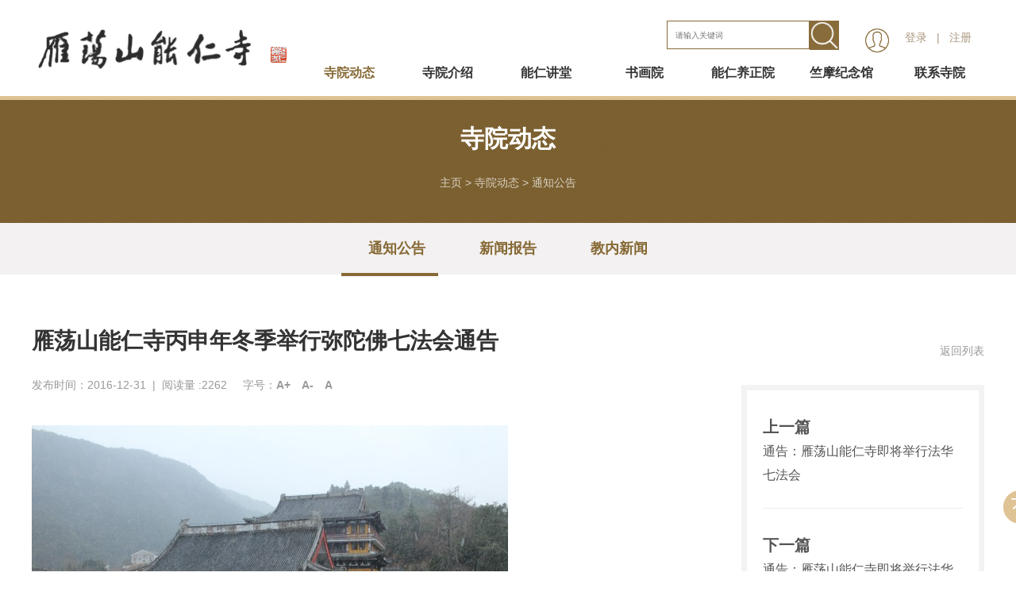

--- FILE ---
content_type: text/html; charset=utf-8
request_url: http://ydsnrs.cn/index.php/article/gonggao/599.html
body_size: 42757
content:
﻿<!doctype html>
<html class="no-js">
<head>
<meta charset="utf-8">
<meta http-equiv="X-UA-Compatible" content="IE=edge">
<title>雁荡山能仁寺丙申年冬季举行弥陀佛七法会通告</title>
<meta name="description" content="雁荡山能仁寺丙申年冬季举行弥陀佛七法会通告    雁荡山能仁寺丙申年冬季在适逢阿弥陀佛圣诞之际，举行弥陀佛七法会，本次佛七共修法会自12月9日至12月15日（农历十一月十一日至十七日）共七日，此期间每一日安排有八支香，本着万缘放下收摄身心，至诚恭敬" />
<meta name="keywords" content="" />
<link href="/favicon.ico" rel="shortcut icon" type="image/x-icon" />
<meta name="viewport" content="width=device-width, initial-scale=1" />
<link rel="stylesheet" type="text/css" href="/template/pc/skin/css/amazeui.min.css?t=1658042948" /><link rel="stylesheet" type="text/css" href="/template/pc/skin/css/app.css?t=1655906432" /><link rel="stylesheet" type="text/css" href="/template/pc/skin/css/index.css?t=1655904990" /><link rel="stylesheet" type="text/css" href="/template/pc/skin/css/layout.css?t=1662123563" /><link rel="stylesheet" type="text/css" href="/template/pc/skin/css/z_tuch.css?t=1662431934" /><!--[if (gte IE 9)|!(IE)]><!-->
<script type="text/javascript" src="/template/pc/skin/js/jquery.min.js?t=1593674053"></script><!--<![endif]-->
<script type="text/javascript" src="/template/pc/skin/js/amazeui.min.js?t=1593674064"></script><script type="text/javascript">var ey_1564127251 = {"ClosePage":0,"get_url":"\/index.php?m=api&c=Ajax&a=get_arcrank&aid=599","buy_url":"\/index.php?m=user&c=Media&a=media_order_buy&_ajax=1","VideoLogicUrl":"\/index.php?m=api&c=Ajax&a=video_logic&_ajax=1","LevelCentreUrl":"\/index.php?m=user&c=Level&a=level_centre","aid":599};</script>
<script type="text/javascript" src="/public/static/common/js/view_arcrank.js?v=v1.5.2"></script>
</head>
<body>
<!--[if lte IE 9]>
<p class="browsehappy">你正在使用<strong>过时</strong>的浏览器，Amaze UI 暂不支持。 请 <a
		href="https://browsehappy.com/" target="_blank">升级浏览器</a>
	以获得更好的体验！</p>
<![endif]--> 
﻿<div class="header">
	
	
  <div class="box">
    <div class="logo l" style="margin-top:15px">
 <a href="http://www.ydsnrs.cn"><img src="/uploads/allimg/20220828/1-220RQ41S3C2.png" alt="雁荡山能仁寺"  margin-top:12px;></a> </div>
    
	
	<div class="nav r">
	
		<div class="loginnav" style="float: right;margin-top:20px;margin-left: 20px; font-size:14px; width: 150px;">
		         <a href="/index.php/Users/login.html" id="c280066b047b24a65b9ee38268deceb6" >登录</a>
        <script type="text/javascript" src="/public/static/common/js/tag_user.js?v=v1.5.2"></script>
<script type="text/javascript">
    var tag_user_result_json = {"id":"c280066b047b24a65b9ee38268deceb6","txtid":"9ad0a51574646dd3fffc5f30144e25c0","txt":"","cartid":"2c5f9e3b260fff6a3b273b0691acf3e9","img":"off","url":"\/index.php\/Users\/login.html","type":"login","currentstyle":"","afterhtml":"","root_dir":""};
    tag_user(tag_user_result_json);
</script>  <a href="" id="" >&nbsp&nbsp|&nbsp&nbsp</a>
            <a href="/index.php/Users/reg.html" id="9bae230e23b478e07825e1ddc9a6d5d7" >注册</a>
        <script type="text/javascript" src="/public/static/common/js/tag_user.js?v=v1.5.2"></script>
<script type="text/javascript">
    var tag_user_result_json = {"id":"9bae230e23b478e07825e1ddc9a6d5d7","txtid":"b9a3e719d8acd6805bc6d07f5e77363b","txt":"","cartid":"eb01ef7d74afd64bff7a1a37b644aaee","img":"off","url":"\/index.php\/Users\/reg.html","type":"reg","currentstyle":"","afterhtml":"","root_dir":""};
    tag_user(tag_user_result_json);
</script>        <a href="/index.php/user/Users/logout.html" id="e5677ac5f375d001056b3c5e4d37b87c" >退出</a>
        <script type="text/javascript" src="/public/static/common/js/tag_user.js?v=v1.5.2"></script>
<script type="text/javascript">
    var tag_user_result_json = {"id":"e5677ac5f375d001056b3c5e4d37b87c","txtid":"2aad7d053242efb37766d01aa4ce0c42","txt":"","cartid":"d70264fe5b8e9d95a021ebab0c7112ca","img":"off","url":"\/index.php\/user\/Users\/logout.html","type":"logout","currentstyle":"","afterhtml":"","root_dir":""};
    tag_user(tag_user_result_json);
</script><div class="usercenter" style=" float: left; margin-right: 20px;">
		 
		<a href="/index.php/Users/login.html"><img src="/users.png" alt="" width="30px" height="30px " /></a> 
	 </div>
		 </div>
	<div class="top_search"> 	  <form method="get" action="/index.php/search.html" onsubmit="return searchForm();">
	    <input  type="text" value=""  placeholder="请输入关键词" class="sea" name="keywords" id="keywords" />
	    <input  type="submit" value="" class="btn" style="outline: none;" onclick="SearchGo()"/>
	    	  </form>
	  	  
	
	
	   </div>
	
	
	
      <div class="mainnav c">
        <ul>
     
                    <li class="c_nav_nav_li1"> <a href="/index.php/article/siyuandongtai.html" style="display: block; height:52px; line-height: 52px">
            <div class="c_nav_nav_li_a active">寺院动态</div>
            </a>             <div class="c_nav_nav_li_b c">
              <ul>
                                <li class="c_nav_nav_li2"> <a href="/index.php/article/gonggao.html">
                  <div class="c_nav_nav_li2_b c">通知公告</div>
                  </a> </li>
                                <li class="c_nav_nav_li2"> <a href="/index.php/article/xinwen.html">
                  <div class="c_nav_nav_li2_b c">新闻报告</div>
                  </a> </li>
                                <li class="c_nav_nav_li2"> <a href="/index.php/article/jiaonaxinwen.html">
                  <div class="c_nav_nav_li2_b c">教内新闻</div>
                  </a> </li>
                              </ul>
            </div>
             </li>
                    <li class="c_nav_nav_li1"> <a href="/index.php/single/siyuanjieshao.html" style="display: block; height:52px; line-height: 52px">
            <div class="c_nav_nav_li_a ">寺院介绍</div>
            </a>             <div class="c_nav_nav_li_b c">
              <ul>
                                <li class="c_nav_nav_li2"> <a href="/index.php/single/lishi.html">
                  <div class="c_nav_nav_li2_b c">寺院历史</div>
                  </a> </li>
                                <li class="c_nav_nav_li2"> <a href="/index.php/single/xianrenfangzhang.html">
                  <div class="c_nav_nav_li2_b c">现任方丈</div>
                  </a> </li>
                                <li class="c_nav_nav_li2"> <a href="/index.php/images/gaosen.html">
                  <div class="c_nav_nav_li2_b c">历代高僧</div>
                  </a> </li>
                                <li class="c_nav_nav_li2"> <a href="/index.php/single/dashiji.html">
                  <div class="c_nav_nav_li2_b c">大事记</div>
                  </a> </li>
                                <li class="c_nav_nav_li2"> <a href="/index.php/images/xuanchuanp.html">
                  <div class="c_nav_nav_li2_b c">宣传片</div>
                  </a> </li>
                                <li class="c_nav_nav_li2"> <a href="/index.php/article/fangzhangwenji.html">
                  <div class="c_nav_nav_li2_b c">方丈文集</div>
                  </a> </li>
                              </ul>
            </div>
             </li>
                    <li class="c_nav_nav_li1"> <a href="/index.php/images/jiangtang.html" style="display: block; height:52px; line-height: 52px">
            <div class="c_nav_nav_li_a ">能仁讲堂</div>
            </a>             <div class="c_nav_nav_li_b c">
              <ul>
                                <li class="c_nav_nav_li2"> <a href="/index.php/images/jingdiankaishi.html">
                  <div class="c_nav_nav_li2_b c">经典开示</div>
                  </a> </li>
                                <li class="c_nav_nav_li2"> <a href="/index.php/images/yinyue.html">
                  <div class="c_nav_nav_li2_b c">佛教音乐</div>
                  </a> </li>
                                <li class="c_nav_nav_li2"> <a href="/index.php/images/fujiaotuku.html">
                  <div class="c_nav_nav_li2_b c">佛教图库</div>
                  </a> </li>
                                <li class="c_nav_nav_li2"> <a href="/index.php/images/cangjingge.html">
                  <div class="c_nav_nav_li2_b c">藏经阁</div>
                  </a> </li>
                                <li class="c_nav_nav_li2"> <a href="/index.php/images/zaixiantingjing.html">
                  <div class="c_nav_nav_li2_b c">在线听经</div>
                  </a> </li>
                                <li class="c_nav_nav_li2"> <a href="/index.php/images/banruowenhai.html">
                  <div class="c_nav_nav_li2_b c">般若文海</div>
                  </a> </li>
                              </ul>
            </div>
             </li>
                    <li class="c_nav_nav_li1"> <a href="/index.php/article/shuhuayuan.html" style="display: block; height:52px; line-height: 52px">
            <div class="c_nav_nav_li_a ">书画院</div>
            </a>             <div class="c_nav_nav_li_b c">
              <ul>
                                <li class="c_nav_nav_li2"> <a href="/index.php/article/wenzhoufojiao.html">
                  <div class="c_nav_nav_li2_b c">温州书画院</div>
                  </a> </li>
                                <li class="c_nav_nav_li2"> <a href="/index.php/article/zuopinzhanshi.html">
                  <div class="c_nav_nav_li2_b c">作品展示</div>
                  </a> </li>
                                <li class="c_nav_nav_li2"> <a href="/index.php/article/shuhuayuandongtai285.html">
                  <div class="c_nav_nav_li2_b c">书画院动态</div>
                  </a> </li>
                              </ul>
            </div>
             </li>
                    <li class="c_nav_nav_li1"> <a href="/index.php/article/yangzhengyuan.html" style="display: block; height:52px; line-height: 52px">
            <div class="c_nav_nav_li_a ">能仁养正院</div>
            </a>             <div class="c_nav_nav_li_b c">
              <ul>
                                <li class="c_nav_nav_li2"> <a href="/index.php/article/xueyuanjigou.html">
                  <div class="c_nav_nav_li2_b c">学院机构</div>
                  </a> </li>
                                <li class="c_nav_nav_li2"> <a href="/index.php/article/shizililiang.html">
                  <div class="c_nav_nav_li2_b c">师资力量</div>
                  </a> </li>
                                <li class="c_nav_nav_li2"> <a href="/index.php/article/kechengshezhi.html">
                  <div class="c_nav_nav_li2_b c">课程设置</div>
                  </a> </li>
                                <li class="c_nav_nav_li2"> <a href="/index.php/article/zhaoshengxinxi.html">
                  <div class="c_nav_nav_li2_b c"> 招生信息</div>
                  </a> </li>
                                <li class="c_nav_nav_li2"> <a href="/index.php/article/jichufuxue.html">
                  <div class="c_nav_nav_li2_b c">基础佛学</div>
                  </a> </li>
                              </ul>
            </div>
             </li>
                    <li class="c_nav_nav_li1"> <a href="/index.php/article/jinianguan.html" style="display: block; height:52px; line-height: 52px">
            <div class="c_nav_nav_li_a ">竺摩纪念馆</div>
            </a>             <div class="c_nav_nav_li_b c">
              <ul>
                                <li class="c_nav_nav_li2"> <a href="/index.php/article/shengpingjieshao.html">
                  <div class="c_nav_nav_li2_b c">生平介绍 </div>
                  </a> </li>
                                <li class="c_nav_nav_li2"> <a href="/index.php/article/zhuzuoxuanzai.html">
                  <div class="c_nav_nav_li2_b c">著作选载 </div>
                  </a> </li>
                                <li class="c_nav_nav_li2"> <a href="/index.php/article/yinrongxiaomao.html">
                  <div class="c_nav_nav_li2_b c">音容笑貌</div>
                  </a> </li>
                                <li class="c_nav_nav_li2"> <a href="/index.php/article/shangtangfayu.html">
                  <div class="c_nav_nav_li2_b c">上堂法语 </div>
                  </a> </li>
                                <li class="c_nav_nav_li2"> <a href="/index.php/article/kaiguangfayu.html">
                  <div class="c_nav_nav_li2_b c">开光法语 </div>
                  </a> </li>
                                <li class="c_nav_nav_li2"> <a href="/index.php/article/tupifayu.html">
                  <div class="c_nav_nav_li2_b c">荼毗法语</div>
                  </a> </li>
                              </ul>
            </div>
             </li>
                    <li class="c_nav_nav_li1"> <a href="/index.php/guestbook/lianxiwomen.html" style="display: block; height:52px; line-height: 52px">
            <div class="c_nav_nav_li_a ">联系寺院</div>
            </a>  </li>
                  </ul>
      </div>
	  
	  
    </div>
  </div>
</div>
<div id="chbnav_touch" class="c">
  <div class="chbnav_touch_top c">
	 <div class="usercenter" style=" position: absolute;right:18%;margin-top: 14px;">
		 
		<a href="/index.php/Users/login.html"><img src="/users.png" alt="" width="30px" height="30px" /></a> 
	 </div>
    <div class="chbnav_touch_top_list c">
      <div class="chbnav_touch_top_list_a chbnav_touch_top_list_c c"></div>
      <div class="chbnav_touch_top_list_a chbnav_touch_top_list_b c"></div>
      <div class="chbnav_touch_top_list_a c"></div>
    </div>
    <a href="http://www.ydsnrs.cn">
    <div class="chbnav_touch_top_logo c"> <img src="/uploads/allimg/20220828/1-220RQ41S3C2.png" alt="雁荡山能仁寺"> </div>
    </a> </div>
  <div class="chbnav_touch_nav c">
    <div class="chbnav_touch_nav_box c">
      <div class="chbnav_touch_nav_title c">
        <div class="chbnav_touch_navli chbnav_touch_navli1 c" >
		<span style="width: 80%;">
			
			<div class="top_search" style="width: 100%;"> 	  <form method="get" action="/index.php/search.html" onsubmit="return searchForm();" style="width:100% ;">
	    <input  type="text" value=""  placeholder="请输入关键词" class="sea" name="keywords" id="keywords" style="width:80% ;height: 37px;" />
	    <input  type="submit" value="" class="btn" style="outline: none;" onclick="SearchGo()"/>
	    	  </form>
	   </div></span>
		
		
		<img style="width: 20px;" src="/template/pc/skin/images/touch_cha.png"> </div>
                <div class="chbnav_touch_navli chbnav_touch_navli2 c"> <a href="/index.php/article/siyuandongtai.html"><span>寺院动态</span></a>  
		<span class="chbnav_touch_navli2_img">卍</span>
          <div class="chbnav_touch_erji c">  <a href="/index.php/article/gonggao.html">通知公告</a>  <a href="/index.php/article/xinwen.html">新闻报告</a>  <a href="/index.php/article/jiaonaxinwen.html">教内新闻</a>  </div>
           </div>
                <div class="chbnav_touch_navli chbnav_touch_navli2 c"> <a href="/index.php/single/siyuanjieshao.html"><span>寺院介绍</span></a>  
		<span class="chbnav_touch_navli2_img">卍</span>
          <div class="chbnav_touch_erji c">  <a href="/index.php/single/lishi.html">寺院历史</a>  <a href="/index.php/single/xianrenfangzhang.html">现任方丈</a>  <a href="/index.php/images/gaosen.html">历代高僧</a>  <a href="/index.php/single/dashiji.html">大事记</a>  <a href="/index.php/images/xuanchuanp.html">宣传片</a>  <a href="/index.php/article/fangzhangwenji.html">方丈文集</a>  </div>
           </div>
                <div class="chbnav_touch_navli chbnav_touch_navli2 c"> <a href="/index.php/images/jiangtang.html"><span>能仁讲堂</span></a>  
		<span class="chbnav_touch_navli2_img">卍</span>
          <div class="chbnav_touch_erji c">  <a href="/index.php/images/jingdiankaishi.html">经典开示</a>  <a href="/index.php/images/yinyue.html">佛教音乐</a>  <a href="/index.php/images/fujiaotuku.html">佛教图库</a>  <a href="/index.php/images/cangjingge.html">藏经阁</a>  <a href="/index.php/images/zaixiantingjing.html">在线听经</a>  <a href="/index.php/images/banruowenhai.html">般若文海</a>  </div>
           </div>
                <div class="chbnav_touch_navli chbnav_touch_navli2 c"> <a href="/index.php/article/shuhuayuan.html"><span>书画院</span></a>  
		<span class="chbnav_touch_navli2_img">卍</span>
          <div class="chbnav_touch_erji c">  <a href="/index.php/article/wenzhoufojiao.html">温州书画院</a>  <a href="/index.php/article/zuopinzhanshi.html">作品展示</a>  <a href="/index.php/article/shuhuayuandongtai285.html">书画院动态</a>  </div>
           </div>
                <div class="chbnav_touch_navli chbnav_touch_navli2 c"> <a href="/index.php/article/yangzhengyuan.html"><span>能仁养正院</span></a>  
		<span class="chbnav_touch_navli2_img">卍</span>
          <div class="chbnav_touch_erji c">  <a href="/index.php/article/xueyuanjigou.html">学院机构</a>  <a href="/index.php/article/shizililiang.html">师资力量</a>  <a href="/index.php/article/kechengshezhi.html">课程设置</a>  <a href="/index.php/article/zhaoshengxinxi.html"> 招生信息</a>  <a href="/index.php/article/jichufuxue.html">基础佛学</a>  </div>
           </div>
                <div class="chbnav_touch_navli chbnav_touch_navli2 c"> <a href="/index.php/article/jinianguan.html"><span>竺摩纪念馆</span></a>  
		<span class="chbnav_touch_navli2_img">卍</span>
          <div class="chbnav_touch_erji c">  <a href="/index.php/article/shengpingjieshao.html">生平介绍 </a>  <a href="/index.php/article/zhuzuoxuanzai.html">著作选载 </a>  <a href="/index.php/article/yinrongxiaomao.html">音容笑貌</a>  <a href="/index.php/article/shangtangfayu.html">上堂法语 </a>  <a href="/index.php/article/kaiguangfayu.html">开光法语 </a>  <a href="/index.php/article/tupifayu.html">荼毗法语</a>  </div>
           </div>
                <div class="chbnav_touch_navli chbnav_touch_navli2 c"> <a href="/index.php/guestbook/lianxiwomen.html"><span>联系寺院</span></a>  </div>
         </div>
    </div>
  </div>
</div>
<script>
    $(function () {
        $('.chbnav_touch_top_list').click(function () {
            $('.chbnav_touch_nav_box').addClass('chbnav_select');
            $('body').css('position','fixed');
        });
        $('.chbnav_touch_navli1 img').click(function () {
            $('.chbnav_touch_nav_box').removeClass('chbnav_select');
            $('body').css('position','relative');
        });

        $(".chbnav_touch_navli").click(function () {

            $(".chbnav_touch_erji").slideUp();

            if($(".chbnav_touch_erji",this).css("display")=="block"){

            }else{
                $(".chbnav_touch_erji",this).slideDown();
            }
        });
    })
</script> 

<style type="text/css">
.nav-box {
	position: relative;
}
.nav-box .nav-line {
	background: url("/template/pc/skin/images/cj30.png") no-repeat;
	bottom: -73px;
	left: 0;
	z-index: 9;
	position: absolute;
	width: 137px;
	height: 10px;
}


.am-slider-default .am-control-nav {
	display: none;
}
.am-slider-default .am-direction-nav a {
	width: 46px;
	height: 95px;
	top: 44%;
}
.am-slider-default .am-direction-nav a:before {
	display: none;
}
.am-slider-default .am-direction-nav .am-prev {
	background: url("/template/pc/skin/images/leftqh.png") no-repeat center;
}
.am-slider-default .am-direction-nav .am-next {
	background: url("/template/pc/skin/images/rightqh.png") no-repeat center;
}
#aside_hot{
    background-color: #fff;
    margin-top: 24px;
}
.side_title {
    padding: 16px;
}
.box_title {
    padding-bottom: 16px;
    font-size: 20px;
    font-weight: 400;
}
.box_title .icon {
    padding-right: 10px;
    color: #ff4b4b;
}
.side_icon {
    color: #c6c6c6 !important;
}
.fa {
    display: inline-block;
    font: normal normal normal 14px/1 FontAwesome;
    font-size: inherit;
    text-rendering: auto;
    -webkit-font-smoothing: antialiased;
    -moz-osx-font-smoothing: grayscale;
}
#aside_hot ul {
    padding: 0 16px;
	list-style: none;
}
#aside_hot ul li:first-child {
    padding-top: 0;
}
#aside_hot ul li {
    border-bottom: 1px dashed #ccc;
    padding: 10px 0;
list-style: none;
}

#aside_hot ul li:nth-child(-n+3) i {
    color: #fff;
    background: #866935;
}
#aside_hot ul li i {
    display: block;
    margin: 6px 10px 0 0;
    width: 28px;
    height: 28px;
    text-align: center;
    line-height: 30px;
    font-size: 20px;
}
.fl {
    float: left;
}
#aside_hot ul a {
    display: block;
    width: 80%;
    font-size: 15px;
    color: #555;
    float: left;
text-decoration: none;
}	

.related_article {
    background-color: #fff;
    padding: 30px;
    margin-top: 24px;
    box-shadow: 2px 2px 10px #cfcde0;
}
@media only screen and (max-width: 640px){
	.related_article, .related_article .related_list {
	    width: 100%;
	}
	.related_article {
	    padding: 4%;
	}
.box_title {
    width: 100%;
}
.related_article, .related_article .related_list {
    width: 100%;
}

	.z_xq_cont{
		min-height: 1950px !important;
	}
	
.related_list article {
    width: 100%;
    margin-bottom: 16px;
    padding-top: 4px;
	margin-left: 0px !important;
}
.aside_hot{
	overflow: hidden;
	
}

.related_list article .related_img, .related_img a img {
    width: 100%;
    height: 56vw;
}
#aside_hot{
	overflow:hidden;
	display:none;
}
.z_xq_cont_top_r{
	margin-left: 0px;
}
}


.related_article {
    background-color: #fff;
    padding: 30px;
    margin-top: 24px;
    box-shadow: 2px 2px 10px #cfcde0;
}
.box_title {
    padding-bottom: 16px;
    font-size: 20px;
    font-weight: 400;
}
.box_title .icon {
    padding-right: 10px;
    color: #ff4b4b;
}

.related_list article {
    width: 23%;
    margin-left: 20px;
}
.related_list article .related_img {
    width: 240px;
    height: 176px;
    overflow: hidden;
}
.related_list article .related_img:hover {
	transform: scale(1.03);
	-webkit-transform: scale(1.03);
	-o-transform: scale(1.03);
	-moz-transform: scale(1.03);
	border:4px  solid #866935;
}

.related_detail {
    padding-top: 10px;
}
.box_title .icon {
    padding-right: 10px;
    color: #ff4b4b;
}
h3{
    font-family: PingFang SC, Verdana, Helvetica Neue, Microsoft Yahei, Hiragino Sans GB, Microsoft Sans Serif, WenQuanYi Micro Hei, sans-serif;
    font-size: 100%;
    font-weight: 100;
    color: #000;
    line-height: 1.35;
}
.related_detail h3 a {
    font-size: 16px;
    font-weight: 700;
    color: #333;
    line-height: 2em;
}
.related_detail .meta {
    margin-top: 6px;
}
.meta {
    font-size: 12px;
    color: #bbb;
}
.meta span {
    font-size: 14px;
    padding-right: 16px;
}
.meta span i {
    padding-right: 8px;
}

@media only screen and (max-width: 640px){
	.related_article, .related_article .related_list {
	    width: 100%;
	}
	.related_article {
	    padding: 4%;
	}
.related_list article {
    width: 100%;
    margin-bottom: 16px;
    padding-top: 4px;
}
.related_article, .related_article .related_list {
    width: 100%;
}
.box_title {
    width: 100%;
}
.related_list article .related_img, .related_img a img {
    width: 100%;
    height: 56vw;
}


}

.related_img{
	display:flex;
	 align-items:center;
	 justify-content:center;
}

.related_img img{
	width: auto;
	  height:auto;
	   max-width:100%;
	   max-height:100%;
}
#m-nav{
	height: 0px !important;
}

</style>
<div class="z_ny_banner wps-show " style="background: url(/template/pc/skin/images/news.jpg) no-repeat center;">
  <div class="z_ny_banner_bg c">
	  <div class="lmmc">寺院动态</div>
	  <div class="mbxdh"> <a href='/' class=''>主页</a> &gt; <a href='/index.php/article/siyuandongtai.html' class=''>寺院动态</a> &gt; <a href='/index.php/article/gonggao.html'>通知公告</a></div>
  </div>
</div>
<div class="z_ny_banner wps-no" style="background: url(/template/pc/skin/images/newsm.jpg) no-repeat center;background-size: cover;">
  <div class="z_ny_banner_bg c">  
	<div class="lmmc">寺院动态</div>
    <div class="mbxdh"> <a href='/' class=''>主页</a> &gt; <a href='/index.php/article/siyuandongtai.html' class=''>寺院动态</a> &gt; <a href='/index.php/article/gonggao.html'>通知公告</a></div>
   </div>
</div>
<div class="z_ejdh">
  <div class="box phonewidt">
    <div class="z_ejdh_main">
      <div class="nav-box">
        <ul>
                    <li class="cur"><a href="/index.php/article/gonggao.html">通知公告</a></li>
                    <li class=""><a href="/index.php/article/xinwen.html">新闻报告</a></li>
                    <li class=""><a href="/index.php/article/jiaonaxinwen.html">教内新闻</a></li>
                  </ul>
        <div class="nav-line"></div>
      </div>
    </div>
  </div>
</div>
<script type="text/javascript">

    (function ($) {
        $(function () {
            nav();
        });

        function nav() {
            var $liCur = $(".nav-box ul li.cur"),
                curP = $liCur.position().left,
                curW = $liCur.outerWidth(true),
                $slider = $(".nav-line"),
                $targetEle = $(".nav-box ul li a"),
                $navBox = $(".nav-box");
            $slider.stop(true, true).animate({
                "left":curP,
                "width":curW
            });
            $targetEle.mouseenter(function () {
                var $_parent = $(this).parent(),
                    _width = $_parent.outerWidth(true),
                    posL = $_parent.position().left;
                $slider.stop(true, true).animate({
                    "left":posL,
                    "width":_width
                }, "fast");
            });
            $navBox.mouseleave(function (cur, wid) {
                cur = curP;
                wid = curW;
                $slider.stop(true, true).animate({
                    "left":cur,
                    "width":wid
                }, "fast");
            });
        };

    })(jQuery);

</script> 
<script type="text/javascript" src="/template/pc/skin/js/font_size.js?t=1593674068"></script><div class="z_ny_cont">
  <div class="box">
  
      <div class="newshow ">
        <div class="newshowbox">
          <div class="newshow_title c">
            <div class="newshow_name c">雁荡山能仁寺丙申年冬季举行弥陀佛七法会通告</div>
            <div class="newshow_zx c">
              <div class="newshow_timer">发布时间：2016-12-31</div>
               	  <div class="newshow_follow"  style="display:none;" id="hits"><script type="text/javascript">
    function tag_arcclick(aid)
    {
        // 步骤一:创建异步对象
        var ajax = new XMLHttpRequest();
        // 步骤二:设置请求的url参数,参数一是请求的类型,参数二是请求的url,可以带参数,动态的传递参数starName到服务端
        ajax.open("get", "/index.php?m=api&c=Ajax&a=arcclick&aid="+aid+"&type=view", true);
        // 给头部添加ajax信息
        ajax.setRequestHeader("X-Requested-With","XMLHttpRequest");
        // 如果需要像 HTML 表单那样 POST 数据，请使用 setRequestHeader() 来添加 HTTP 头。然后在 send() 方法中规定您希望发送的数据：
        ajax.setRequestHeader("Content-type","application/x-www-form-urlencoded");
        // 步骤三:发送请求
        ajax.send();
        // 步骤四:注册事件 onreadystatechange 状态改变就会调用
        ajax.onreadystatechange = function () {
            // 步骤五 如果能够进到这个判断 说明 数据 完美的回来了,并且请求的页面是存在的
            if (ajax.readyState==4 && ajax.status==200) {
        　　　　document.getElementById("eyou_arcclick_1768842149_"+aid).innerHTML = ajax.responseText;
          　}
        } 
    }
</script><i id="eyou_arcclick_1768842149_599" class="eyou_arcclick" style="font-style:normal"></i> 
<script type="text/javascript">tag_arcclick(599);</script></b></div>
              <div class="newshow_shu">&nbsp;&nbsp;|&nbsp;&nbsp;</div>
             <div class="newshow_follow">阅读量 :<b style="font-weight:500;" id="hits"><script type="text/javascript">
    function tag_arcclick(aid)
    {
        // 步骤一:创建异步对象
        var ajax = new XMLHttpRequest();
        // 步骤二:设置请求的url参数,参数一是请求的类型,参数二是请求的url,可以带参数,动态的传递参数starName到服务端
        ajax.open("get", "/index.php?m=api&c=Ajax&a=arcclick&aid="+aid+"&type=view", true);
        // 给头部添加ajax信息
        ajax.setRequestHeader("X-Requested-With","XMLHttpRequest");
        // 如果需要像 HTML 表单那样 POST 数据，请使用 setRequestHeader() 来添加 HTTP 头。然后在 send() 方法中规定您希望发送的数据：
        ajax.setRequestHeader("Content-type","application/x-www-form-urlencoded");
        // 步骤三:发送请求
        ajax.send();
        // 步骤四:注册事件 onreadystatechange 状态改变就会调用
        ajax.onreadystatechange = function () {
            // 步骤五 如果能够进到这个判断 说明 数据 完美的回来了,并且请求的页面是存在的
            if (ajax.readyState==4 && ajax.status==200) {
        　　　　document.getElementById("eyou_arcclick_1768842149_"+aid).innerHTML = ajax.responseText;
          　}
        } 
    }
</script><i id="eyou_arcclick_1768842149_599" class="eyou_arcclick" style="font-style:normal"></i> 
<script type="text/javascript">tag_arcclick(599);</script></b></div>
              <div class="newshow_ctrl_zi">
                <div>字号：</div>
                <div class="newshow_ctrl"> <a href="javascript:;">A+</a> <a href="javascript:;">A-</a> <a href="javascript:;">A</a> </div>
              </div>
            </div>
          </div>
          <div class="newshow_cont c"> <div><img title="雁荡山能仁寺丙申年冬季举行弥陀佛七法会通告(图1)" alt="雁荡山能仁寺丙申年冬季举行弥陀佛七法会通告(图1)" style="max-width:100%!important;height:auto!important;" border="0" src="/UploadFile/NewFile/20161111173559767.jpg"/></div><div>&nbsp;</div><div></div><div align="left">雁荡山能仁寺丙申年冬季举行弥陀佛七法会通告</div><div align="left">&nbsp;&nbsp;&nbsp; 雁荡山能仁寺丙申年冬季在适逢阿弥陀佛圣诞之际，举行弥陀佛七法会，本次佛七共修法会自12月9日至12月15日（农历十一月十一日至十七日）共七日，此期间每一日安排有八支香，本着万缘放下收摄身心，至诚恭敬，精进念佛的原则，为大众提供共修机缘。以专注念诵佛号为主课，以诵念净土经典为辅助，以静坐与绕行之法相结合。</div><div align="left">&nbsp;&nbsp;&nbsp; 届时将恭请本寺方丈了法大和尚主法，佛七期间开示。启发正信，专精用功、一心念佛、随喜修持、普愿见闻、同生信心、共修净业、同生净土、同证菩提。</div><div>&nbsp;&nbsp;&nbsp; 欢迎广大善信踊跃前来参加，并互相转告，同沾法喜，福慧增长！祈愿以此念佛功德，回向祖国繁荣、社会和谐、风调雨顺、人民安乐、佛日增辉、法轮常转！</div><div align="left">法会时间：<br/>&nbsp;&nbsp;&nbsp; 阳历：2016年12月9日至2016年12月15日<br/>&nbsp;&nbsp;&nbsp; 农历：二零一六年十一月十一至十一月十七(十一月初十下午6：00开始净坛)</div><div align="left">法会地址：浙江省乐清市雁荡山能仁寺</div><div>联系人宗华法师：13989767309</div></div>
        </div>
        <div class="newshowbox_r">
          <div class="newshowbox_r_t c">
            <div class="newshow_pjs">
              <div class="newshow_pjs_fx"> </div>
            </div>
            <div class="newshow_back"> <a href="javascript:history.back(-1);">返回列表</a> </div>
          </div>
          <div class="newshowbox_r_b c">  <a href="/index.php/article/gonggao/592.html">
            <div class="newshowbox_r_b_prev c">
              <div class="show_prev_title c">上一篇</div>
              <div class="show_prev_name c">通告：雁荡山能仁寺即将举行法华七法会</div>
            </div>
            </a>  <a href="/index.php/article/gonggao/612.html">
            <div class="newshowbox_r_b_next c">
              <div class="show_prev_title c">下一篇</div>
              <div class="show_prev_name c">通告：雁荡山能仁寺即将举行法华七法会</div>
            </div>
            </a>  </div>
			
			<div id="aside_hot" class="widget widget_aside_hot r" style="width: 100%;border: 7px solid #F3F3F3;">
			   <div class="box_title side_title clearfix"> <span><i class="icon side_icon fa fa-file-text"></i>热门文章</span> </div>
			   <ul class="widget-content aside_hot">
			     			     <li class="clearfix"><i class="fl side_hot_num side_hot_num-1">1</i><a href="/index.php/article/gonggao/1848.html" title="通告：雁荡山能仁寺即将举行楞严七法会">通告：雁荡山能仁寺即将举行楞严七法会</a></li>
			     			     <li class="clearfix"><i class="fl side_hot_num side_hot_num-1">2</i><a href="/index.php/article/gonggao/1853.html" title="癸卯冬季雁荡山能仁寺将举行法华七法会">癸卯冬季雁荡山能仁寺将举行法华七法会</a></li>
			     			     <li class="clearfix"><i class="fl side_hot_num side_hot_num-1">3</i><a href="/index.php/article/gonggao/1847.html" title="雁荡山能仁寺念佛堂农历九月初一恢复念佛">雁荡山能仁寺念佛堂农历九月初一恢复念佛</a></li>
			     			     <li class="clearfix"><i class="fl side_hot_num side_hot_num-1">4</i><a href="/index.php/article/gonggao/640.html" title="通告：己亥秋季温州雁荡山能仁寺即将举行楞">通告：己亥秋季温州雁荡山能仁寺即将举行楞</a></li>
			     			     <li class="clearfix"><i class="fl side_hot_num side_hot_num-1">5</i><a href="/index.php/article/gonggao/1864.html" title="雁荡山能仁寺讲经通告">雁荡山能仁寺讲经通告</a></li>
			     			     <li class="clearfix"><i class="fl side_hot_num side_hot_num-1">6</i><a href="/index.php/article/gonggao/626.html" title="通告：戊戌年冬季雁荡山能仁寺即将举行法华">通告：戊戌年冬季雁荡山能仁寺即将举行法华</a></li>
			     			     <li class="clearfix"><i class="fl side_hot_num side_hot_num-1">7</i><a href="/index.php/article/gonggao/1838.html" title="紧急通知--了法法师书画展，将延至9月7">紧急通知--了法法师书画展，将延至9月7</a></li>
			     			     <li class="clearfix"><i class="fl side_hot_num side_hot_num-1">8</i><a href="/index.php/article/gonggao/64.html" title="温州佛教书画院面向男众法师招生中">温州佛教书画院面向男众法师招生中</a></li>
			     			     <li class="clearfix"><i class="fl side_hot_num side_hot_num-1">9</i><a href="/index.php/article/gonggao/1908.html" title="通告：雁荡山能仁寺甲辰年举行楞严七法会">通告：雁荡山能仁寺甲辰年举行楞严七法会</a></li>
			     			     <li class="clearfix"><i class="fl side_hot_num side_hot_num-1">10</i><a href="/index.php/article/gonggao/1953.html" title="通告：甲辰冬季雁荡山能仁寺将举行法华七法">通告：甲辰冬季雁荡山能仁寺将举行法华七法</a></li>
			     			   </ul>
			 </div>
	
			
			
        </div>
      </div>
	<div class="related_article" style="border: 7px solid #F3F3F3; float:left; display:block; width:100%; margin-bottom:50px">
		    <div class="box_title clearfix"> <span><i class="icon fa fa-file-text"></i>相关内容</span> </div>
		    <div class="related_list clearfix"> 		      <article class="fl">
		        <div class="related_img"> <a href="/index.php/article/gonggao/1953.html" title="通告：甲辰冬季雁荡山能仁寺将举行法华七法会"> <img src="/uploads/thumb/500_500/1-241130124349560.jpeg" alt="通告：甲辰冬季雁荡山能仁寺将举行法华七法会"> </a> </div>
		        <div class="related_detail">
		          <h3><a href="/index.php/article/gonggao/1953.html" title="通告：甲辰冬季雁荡山能仁寺将举行法华七法会">通告：甲辰冬季雁荡山能仁寺将举行法华七法会</a></h3>
		          <div class="meta"> <span><i class="fa fa-clock-o"></i>2024-11-30</span> </div>
		        </div>
		      </article>
		      		      <article class="fl">
		        <div class="related_img"> <a href="/index.php/article/gonggao/1908.html" title="通告：雁荡山能仁寺甲辰年举行楞严七法会"> <img src="/uploads/thumb/500_500/1-241005093K2951.jpeg" alt="通告：雁荡山能仁寺甲辰年举行楞严七法会"> </a> </div>
		        <div class="related_detail">
		          <h3><a href="/index.php/article/gonggao/1908.html" title="通告：雁荡山能仁寺甲辰年举行楞严七法会">通告：雁荡山能仁寺甲辰年举行楞严七法会</a></h3>
		          <div class="meta"> <span><i class="fa fa-clock-o"></i>2024-10-05</span> </div>
		        </div>
		      </article>
		      		      <article class="fl">
		        <div class="related_img"> <a href="/index.php/article/gonggao/1864.html" title="雁荡山能仁寺讲经通告"> <img src="/uploads/thumb/500_500/1-240520221PI33.jpeg" alt="雁荡山能仁寺讲经通告"> </a> </div>
		        <div class="related_detail">
		          <h3><a href="/index.php/article/gonggao/1864.html" title="雁荡山能仁寺讲经通告">雁荡山能仁寺讲经通告</a></h3>
		          <div class="meta"> <span><i class="fa fa-clock-o"></i>2024-05-20</span> </div>
		        </div>
		      </article>
		      		      <article class="fl">
		        <div class="related_img"> <a href="/index.php/article/gonggao/1853.html" title="癸卯冬季雁荡山能仁寺将举行法华七法会"> <img src="/uploads/thumb/500_500/1-231206104520b1.jpeg" alt="癸卯冬季雁荡山能仁寺将举行法华七法会"> </a> </div>
		        <div class="related_detail">
		          <h3><a href="/index.php/article/gonggao/1853.html" title="癸卯冬季雁荡山能仁寺将举行法华七法会">癸卯冬季雁荡山能仁寺将举行法华七法会</a></h3>
		          <div class="meta"> <span><i class="fa fa-clock-o"></i>2023-12-06</span> </div>
		        </div>
		      </article>
		       </div>
		  </div>
  </div>
 
</div>
<script type="text/javascript" src="/template/pc/skin/js/api.js?t=1593674055"></script>﻿
<style>
	
	#gotop1 {
	    width: 60px;
	    position: fixed;
	    bottom: 60px;
	    cursor: pointer;
	    z-index: 99998;
	    right: 45%;
	    margin-right: -620px;
	}
	#gotop1 img{
		width: 70%;
	}
	
</style>


<div class="footer c">
  <div class="footer_top">
    <div class="box">
      <div class="dbdh l">
		  
        <ul>
		
		  <li style="margin-top: 10px;width:100%;  " class="caidanphone"><a>寺院地址：温州市乐清市雁荡山风景区大龙湫景区锦溪岩畔&nbsp;&nbsp;&nbsp;&nbsp;邮编：325614</a></li>
		  		 <li style="margin-top: 10px;width:100%; " class="caidanphone">  <a> 电话：0577-62243848 &nbsp;&nbsp;&nbsp;&nbsp;传真：0577-62242055 </a></li>
			 <li style="margin-top: 10px; " class="caidanphone">  <a><a href="https://beian.miit.gov.cn/" rel="nofollow" target="_blank">浙ICP备15036711号</a>   </a></li>
    <li style="margin-top: 10px; " class="caidanphone">  <a href="http://www.beian.gov.cn/portal/registerSystemInfo?recordcode=33038202004528"><img src="/uploads/备案图标.png" alt=""> 浙公网安备 33038202004528  </a></li>	
		  <li style="margin-top: 10px; " class="caidanphone">  <a>互联网宗教信息服务许可证:&nbsp;&nbsp;浙（2022）0000075  </a></li>
					
<li style="margin-top: 10px;" class="caidanphone"> <a>  Copyright © 2022-2030 Yandangshannengrensi  	All Right Reserved Design</a> </li>
				 
				 
        </ul>
		
	
      </div>
	  
	  <div class="fotterlogo" style="float: left; display: block; padding-top: 90px;"><img src="/template/pc/skin/images/fotter.png" width="250px;" height="77px"/></div>
	  <div class="rcewm r">
	  				  <a href="/uploads/证_03.png" target="_blank">
	         <div class="ntcb l"> 
	           <img src="/uploads/allimg/20220902/1-220Z2212045N0.png" width="120" height="120"/>
	  	<a style="font-size: 15px;color: #FFFFFF;display: block;text-align: center;">互联网宗教信息服务许可证<br /></a></a>
	  </div>
	  		
	     </div>
      <div class="rcewm r">
				  
        <div class="ntcb l"> 
          <img src="/uploads/allimg/20220821/1-220R1104439A0.jpg" width="120" height="120"/>
	<a style="font-size: 15px;color: #FFFFFF;display: block;text-align: center;">官方微信<br /></a>
 </div>
		
    </div>

  </div>

</div>
<div id="backtop"> 
<span id="gotop1" style=""> 
<img src="/template/pc/skin/images/backtop.svg" alt="返回顶部"> </span>
 </div>
 
 <script src="/template/pc/skin/js/custom.js"></script> 
<script>
	$(function() {
			$("#gotop1,#gotop2").click(function(e) {
				   TweenMax.to(window,1, {scrollTo:0, ease: Expo.easeInOut});
				   var backtop = new TimelineLite();
					backtop.to("#gotop1", 1, {rotationY:0, scale:1, y:"+=0", ease:  Power4.easeOut})
					.to("#gotop1", 1, {y:0, opacity:1, ease:  Power4.easeOut}, 1)
					.to("#gotop1", 1, {y:0, rotationY:0, opacity:1, scale:1, ease: Expo.easeOut, clearProps: "all"}, "1.4");
				 });
			});
</script> 
<!-- 应用插件标签 start --> 
 <!--屏蔽F12 审查元素-->
<!--屏蔽右键菜单-->
<!--屏蔽复制-->
<!--屏蔽剪切-->
<!--屏蔽选中-->


 
<!-- 应用插件标签 end -->

<script type="text/javascript" src="/public/static/common/js/footprint.js?v=v1.5.2"></script>
<script type="text/javascript">footprint_1606269933('599', '');</script>
</body>
</html>


--- FILE ---
content_type: text/html;charset=utf-8
request_url: http://ydsnrs.cn/index.php?m=api&c=Ajax&a=arcclick&aid=599&type=view
body_size: 17
content:
2261

--- FILE ---
content_type: text/html;charset=utf-8
request_url: http://ydsnrs.cn/index.php?m=api&c=Ajax&a=arcclick&aid=599&type=view
body_size: 17
content:
2262

--- FILE ---
content_type: text/css
request_url: http://ydsnrs.cn/template/pc/skin/css/app.css?t=1655906432
body_size: 571
content:
* {
	margin: 0;
	padding: 0;
	list-style: none;
	text-decoration: none;
}
.clearfix, .c {
	zoom: 1;
	clear: both;
}
.clearfix:after, .clearfix:before, .c:after, .c:before {
	display: table;
	content: "";
}
.clearfix:after, .c:after {
	clear: both;
}
/* Write your styles */
.l {
	float: left;
	
}
.newscabtl{
	padding-bottom: 8px;
	border-bottom: 4px solid #866935 !important;
}
.about_nra_bt_l{
	padding-bottom: 8px;
	border-bottom: 4px solid #866935 !important;
}

.r {
	float: right;
}
.box {
	width: 1200px;
	margin: 0 auto;

}


--- FILE ---
content_type: text/css
request_url: http://ydsnrs.cn/template/pc/skin/css/layout.css?t=1662123563
body_size: 37347
content:
.header {
	height: 110px;
	width: 100%;
	background: #fff;
	border-bottom: #DEC394 5px solid;
}


.top_search{
	width: 230px;
	 float: right;
	 margin-top: 10px;
}
.top_search .sea {
    background: #fff;
    height: 36px;
    width: 180px;
    padding: 0 10px;
    float: left;
    border: 1px solid #866935;
	outline: none;
    color: #000000;
}

.top_search .btn {
    float: left;
    background: url(../images/serch.png) no-repeat;
	background-size: 37px 37px;
    width: 41px;
    height: 40px;
	border: none;
  
}
.nav {
	height: 100px;
}
.nav .xgjtop {
	height: 48px;
	line-height: 48px;
	width: 158px;
	float: right;
}
.nav .xgjtop span {
	color: #656565;
	font-size: 14px;
	padding-left: 10px;
}
.nav .xgjtop a {
	padding-left: 10px;
}
.nav .mainnav {
	position: relative;
	height: 52px;
	margin-top: 45px;
}
.z_ny_banner {
	width: 100%;
	height: 155px;
	overflow: hidden;
}
.z_ny_banner .lmmc {
	text-align: center;
	color: #fff;
	font-size: 30px;
	font-weight: bold;
	margin-top: 25px;
}
.z_ny_banner .mbxdh {
	font-size: 14px;
	color: #fff;
	text-align: center;
	opacity: .7;
	margin-top: 20px;
}
.z_ny_banner .mbxdh a {
	color: #fff;
}
.z_ejdh {
	height: 65px;
	background: #F3F1F1;
	width: 100%;
	text-align: center;
}
.z_ejdh_main {
	position: relative;
	display: inline-block;
}
.z_ejdh .z_ejdh_main ul li {
	float: left;
}
.z_ejdh .z_ejdh_main ul li a {
	display: block;
	height: 65px;
	width: 140px;
	text-align: center;
	line-height: 65px;
	font-size: 18px;
	color: #866935;
	font-weight: bold;
}
.z_cplist ul li {
	width: 285px;
	height: 206px;
	margin-left: 15px;
	margin-bottom: 52px;
	float: left;
}
.z_cplist ul li a .cptp {
	width: 285px;
	height: 200px;
	overflow: hidden;
	display:flex;
	align-items:center;
	justify-content:center;
}
.z_cplist ul li a .cptp img {
	width: 100%;
		height:auto;
		 max-width:100%;
		 max-height:100%;
	transform: scale(1);
	-webkit-transform: scale(1);
	-o-transform: scale(1);
	-moz-transform: scale(1);
	transition: all .3s;
	-moz-transition: all .3s;
	-webkit-transition: all .3s;
	-o-transition: all .3s;
}
.z_cplist ul li a:hover .cptp img {
	transform: scale(1.03);
	-webkit-transform: scale(1.03);
	-o-transform: scale(1.03);
	-moz-transform: scale(1.03);
}
.z_cplist ul li a:hover .cpbt {

	color: #005eb8;
}
.z_cplist ul li a .cpbt {
	display: block;
	height: 41px;
	line-height: 41px;
	transition: all .3s;
	-moz-transition: all .3s;
	-webkit-transition: all .3s;
	-o-transition: all .3s;
}
.z_cplist ul li a .cpbt b {
	font-size: 16px;
	color: #000;
	transition: all .3s;
	-moz-transition: all .3s;
	-webkit-transition: all .3s;
	-o-transition: all .3s;
}
.z_cplist ul li a .cpbt i {
	font-size: 16px;
	color: #000;
	font-family: 宋体;
	font-style: normal;
	transition: all .3s;
	-moz-transition: all .3s;
	-webkit-transition: all .3s;
	-o-transition: all .3s;
}
.z_cplist ul li a:hover .cpbt b {
	color: #866935;
}
.z_cplist ul li a:hover .cpbt i {
	color: #866935;
}
.z_ny_cont {
	padding: 60px 0;
}
.footer_top {
	height: 253px;
	width: 100%;
	background: url(../images/ddddt.png) rgba(134,105,53);
}
.am-viewport{

}


.footer_top .dbdh {
	width: 540px;
	height: 253px;
	padding-top: 55px;
}
.footer_top .dbdh ul li {
	float: left;
	margin-right: 30px;
}
.footer_top .dbdh ul li a {
	font-size: 15px;
	color: #ffFFFF;
	
}
.footer_top .dbdh ul li ul li {
	float: none;
	margin-right: 0;
	line-height: 22px;
}
.footer_top .dbdh ul li ul li a {
	font-size: 13px;
	color: #FFFFFF;
	font-weight: normal;
	transition: all .5s;
	-moz-transition: all .5s;
	-webkit-transition: all .5s;
	-o-transition: all .5s;
}
.footer_top .dbdh ul li ul li a:hover {
	color: #DEC394;
}
.footer_top .rcewm {
	width: 150px;
	height: 253px;
	/* background: url("../images/dblogo.jpg") no-repeat; */
	padding:62px 0 0 5px;
}
.footer_top .rcewm .ntcb {
	margin: 0 20px;
	font-size: 14px;
	color: #FFFFFF;
	font-weight: bold;
}
.footer_top .rcewm .ntcb img {
	margin-top: 10px;
}
.footer_bottom {
	height: 70px;
	width: 100%;
	background: #ECECEC;
}
.footer_bottom_l {
	height: 70px;
	line-height: 70px;
	font-size: 13px;
	color: #787878;
}
.footer_bottom_l a {
	color: #787878;
}
.footer_bottom_r a {
	height: 70px;
	line-height: 70px;
	font-size: 13px;
	color: #787878;
}
.z_xq_cont_l {
	width: 50%;
	min-height: 765px;
	background: #E4EBF1;
}
.z_xq_cont_r {
	width: 50%;
	min-height: 35px;
}
.z_xq_cont {
	position: relative;
	width: 100%;
}
.z_xq_cont .z_xq_cont_top {
	
	z-index: 2;
	width: 100%;
}
.z_xq_cont_top_l {
	width: 305px;
	min-height: 765px;
	background: #E4EBF1;
}
.z_xq_cont_top_r {
	width:60%;
	min-height: 765px;
	padding-top: 53px;
	margin-left: 50px;

}
#aside_hot{
	margin-left: 50px;
}
.z_xq_cont_top_lt {
	font-size: 25px;
	color: #000000;
	margin-top: 55px;
	font-weight: bold;
}
.z_xq_cont_top_ls {
	font-size: 20px;
	color: #263d8f;
	margin: 20px 0;
}
.z_xq_cont_top_lc {
	overflow: hidden;
}
.z_xq_cont_top_lx {
	height: 88px;
	border-left: 1px solid #CCCCCC;
	padding-left: 10px;
	margin-top: 50px;
}
.z_xq_cont_top_lx .jzmssj {
	font-size: 46px;
	color: #263d8f;
	font-weight: 100;
	line-height: 52px;
}
.z_xq_cont_top_lx .jzmssj .dwi {
	font-size: 14px;
	color: #666666;
}
.z_xq_cont_top_rbt {
	font-size: 20px;
	color: #000;
	font-weight: bold;
	border-bottom: 3px solid #866935;
	padding-bottom: 18px;
}
.z_xq_cont_top_rms {
	font-size: 15px;
	color: #666;
	margin-top: 35px;
}
.z_xq_cont_top_rqh {
	margin-top: 47px;
}
.z_news_banner {
	width: 100%;
	height: 453px;
}
.jgllw {
	font-size: 30px;
	color: #fff;
	font-weight: bold;
	margin-top: 10px;
}
.jgllwtab {
	width: 1200px;
	height: 318px;
	background: #fff;
	margin-top: 10px;
}
.gsdtlt {
	width: 510px;
	height: 100%;
	overflow: hidden;
}
.gsdtrnbt {
	font-size: 20px;
	color: #000;
	font-weight: bold;
	width: 400px;
}
.gsdtrn {
	padding: 39px 42px;
	width: 690px;
	height: 100%;
	position: relative;
}
.gsdtrnxt {
	width: 35px;
	height: 2px;
	background: #866935;
	margin: 20px 0;
}
.gsdtrnnr {
	font-size: 14px;
	color: #666666;
}
.gsdtrnck {
	height: 47px;
	display: inline-block;
	border: 1px solid #CCCCCC;
	margin-top: 43px;
}
.gsdtrnck a {
	display: block;
	color: #858585;
	font-size: 14px;
	padding: 0 15px;
	width: 162px;
	height: 47px;
	line-height: 47px;
	background: url("../images/xxdjt.png") no-repeat 90% 50%;
	transition: all .3s;
	-moz-transition: all .3s;
	-webkit-transition: all .3s;
	-o-transition: all .3s;
}
.gsdtrnck a:hover {
	width: 170px;
	color: #fff;
	background: url(../images/xxdjt2.png) no-repeat 90% 50% #866935;
}
.gsdtrnrq {
	width: 76px;
	height: 92px;
	background: url("../images/xwjb.jpg") no-repeat center;
	position: absolute;
	z-index: 3;
	top: -1px;
	right: 58px;
}
.gsdtrnrqd {
	color: #fff;
	font-weight: bold;
	font-size: 35px;
	width: 76px;
	line-height: 45px;
	text-align: center;
}
.gsdtrnrqs {
	width: 76px;
	text-align: center;
	font-weight: bold;
	font-size: 14px;
	color: #fff;
}
.newsca {
	background: #F9F9F9;
	padding: 45px 0;
}
.newscabtr {
	width: 162px;
	height: 47px;
	border: 1px solid #CCCCCC;
}
.newscabtr a {
	display: block;
	color: #858585;
	font-size: 14px;
	padding: 0 15px;
	width: 162px;
	height: 47px;
	line-height: 47px;
	background: url("../images/xxdjt.png") no-repeat 90% 50%;
	transition: all .3s;
	-moz-transition: all .3s;
	-webkit-transition: all .3s;
	-o-transition: all .3s;
}
.newscabtr a:hover {
	color: #fff;
	background: url(../images/xxdjt2.png) no-repeat 90% 50% #866935;
}
.newscabtl {
	font-size: 30px;
	color: #000;
	font-weight: bold;
	height: 47px;
	line-height: 47px;
}
.newscanr {
	margin-top: 45px;
}
.newscanr ul li {
	width: 100%;
	height: 166px;
	margin-bottom: 20px;
}
.newscanr ul li a {
	width: 100%;
	height: 166px;
	background: #FFFFFF;
	padding: 13px 5px;
	display: block;
	transition: all .3s;
	-moz-transition: all .3s;
	-webkit-transition: all .3s;
	-o-transition: all .3s;
}
.newscanr ul li a:hover .newscanrnbt {
	color: #866935;
}
.newscanr ul li a:hover {
	background: #F9F9F9;
}
.newscanr ul li a:hover .newscanrt img {
	transform: scale(1.03);
	-webkit-transform: scale(1.03);
	-o-transform: scale(1.03);
	-moz-transform: scale(1.03);
}
.newscanrt {
	height: 138px;
	width: 236px;
	overflow: hidden;
	display:flex;
	 align-items:center;
	 justify-content:center;
}
.newscanrt img {
	 width:100%;
	  height:auto;
	   max-width:100%;
	   max-height:100%;
	transform: scale(1);
	-webkit-transform: scale(1);
	-o-transform: scale(1);
	-moz-transform: scale(1);
	transition: all .3s;
	-moz-transition: all .3s;
	-webkit-transition: all .3s;
	-o-transition: all .3s;
}
.newscanrn {
	width: 825px;
	height: 138px;
	margin-left: 35px;
}
.newscanrnbt {
	font-size: 18px;
	color: #000;
	font-weight: bold;
	margin-top: 15px;
	transition: all .3s;
	-moz-transition: all .3s;
	-webkit-transition: all .3s;
	-o-transition: all .3s;
}
.newscanrnxt {
	font-size: 14px;
	color: #ababab;
}
.newscanrnnr {
	font-size: 14px;
	color: #666666;
	margin-top: 10px;
}
.newscb {
	padding: 45px 0;
}
.newscbnr ul li {
	width: 385px;
	height: 269px;
	border: 1px solid #CCCCCC;
	margin-right: 22px;
	float: left;
	transition: all .3s;
	-moz-transition: all .3s;
	-webkit-transition: all .3s;
	-o-transition: all .3s;
}
.newscbnr ul li:hover {
	border: 1px solid #2449A4;
}
.newscbnr ul li:hover .newscbnrbt {
	color: #866935;
}
.newscbnr ul li a {
	width: 385px;
	height: 269px;
	display: block;
	padding: 46px 25px 0 25px;
}
.newscbnr ul li a span {
	display: block;
}
.newscbnrmd {
	width: 40px;
	height: 40px;
	text-align: center;
	line-height: 40px;
	border: 1px solid #ADADAD;
	font-size: 22px;
	color: #ADADAD;
	font-family: 宋体;
	float: right;
	transition: all .3s;
	-moz-transition: all .3s;
	-webkit-transition: all .3s;
	-o-transition: all .3s;
}
.newscbnrbt {
	font-size: 18px;
	color: #333333;
	font-weight: bold;
	transition: all .3s;
	-moz-transition: all .3s;
	-webkit-transition: all .3s;
	-o-transition: all .3s;
}
.newscbnr ul li:hover .newscbnrmd {
	width: 60px;
	color: #fff;
	background: #2449A4;
	border: 1px solid #2449A4;
}
.newscbnrnr {
	font-size: 14px;
	color: #666;
	margin-top: 20px;
}
.newscbnrrq {
	font-size: 14px;
	color: #ababab;
	margin-top: 20px;
}
.newscbnr {
	margin-top: 30px;
}
.newshowbox {
	width: 835px;
	padding: 0px 0 30px 0;
	float: left;
}
.newshowbox_r {
	width: 306px;
	float: right;
	margin: 0 0 50px 0;
}
.newshow_name {
	font-size: 28px;
	color: #333333;
	font-weight: bold;
	line-height: 48px;
}
.newshow_zx div {
	float: left;
	font-size: 14px;
	color: #999999;
}
.newshow_ctrl a {
	color: #999999;
	font-weight: 600;
	margin-right: 10px;
	-webkit-transition: all 0.5s;
	-moz-transition: all 0.5s;
	-ms-transition: all 0.5s;
	-o-transition: all 0.5s;
	transition: all 0.5s;
}
.newshow_ctrl a:hover {
	color: #333;
}
.newshow_follow {
	margin-right: 20px;
}
.newshow_fx .bdsharebuttonbox a {
	margin: 0 6px 0 0;
}
.newshow_fx {
	margin-left: 30px;
}
.newshow_zx {
	margin-top: 20px;
}
.newshow_title {
	padding-bottom: 16px;
}
.newshow_zx .newshow_back {
	float: right;
}
.newshow_back a {
	color: #999999;
	-webkit-transition: all 0.5s;
	-moz-transition: all 0.5s;
	-ms-transition: all 0.5s;
	-o-transition: all 0.5s;
	transition: all 0.5s;
}
.newshow_back a:hover {
	color: #866935;
}
.newshow_cont {
	font-size: 16px;
	color: #666666;
	line-height: 30px;
	margin-top: 24px;
}
.newshow_cont p {
	margin-bottom: 20px;
}
.newshow_cont h3 {
	font-weight: bold;
	font-size: 16px;
	margin-bottom: 15px;
	color: #333;
}
.newshow_cont h4 {
	font-weight: bold;
	font-size: 14px;
	margin-bottom: 15px;
	color: #333;
}
/**/
.newshow_aboutsearch {
	font-size: 14px;
	color: #333;
	font-weight: bold;
}
.newshow_aboutsearch a {
	color: #333333;
	-webkit-transition: all 0.5s;
	-moz-transition: all 0.5s;
	-ms-transition: all 0.5s;
	-o-transition: all 0.5s;
	transition: all 0.5s;
}
.newshow_aboutsearch a:hover {
	color: #666666;
}
.newshow_pjs {
	float: left;
	margin-top: 20px;
	font-size: 14px;
	color: #333333;
	line-height: 28px;
}
.newshow_p a {
	color: #333333;
	padding-bottom: 2px;
	border-bottom: 1px solid #666666;
}
.newshow_p {
	float: left;
}
.newshow_pjs_fx {
	float: right;
}
.newshow_bottom {
	margin-top: 14px;
}
.newshow_back {
	float: right;
	font-size: 14px;
	margin-top: 25px;
}
.newshowbox_r_b {
	padding: 0 20px;
	margin-top: 32px;
	width: 306px;
	/*height: 343px;*/
	padding-bottom: 25px;
	border: 7px solid #F3F3F3;
}
.show_prev_title {
	font-size: 20px;
	color: #555555;
	font-weight: 600;
	margin-top: 30px;
}
.show_prev_time {
	font-size: 12px;
	color: #555555;
	margin-top: 5px;
}
.show_prev_name {
	font-size: 16px;
	color: #555555;
	line-height: 30px;
}
.newshowbox_r_b_prev {
	border-bottom: 1px solid #ECECEC;
	padding-bottom: 26px;
}


.newshowbox_r_b_prev {
	border-bottom: 1px solid #ECECEC;
	padding-bottom: 26px;
}

.show_chanpin_touch {
	display: none;
}
.prenextpage_touch {
	display: none;
}
.z_ny_banner_bg {
	width: 100%;
	height: 315px;
	background: url("../images/ddddt.png");
}
.about_nra {
	width: 100%;
	height: 355px;
}
.about_nra_bt {
	font-size: 30px;
	color: #000;
	font-weight: bold;
	margin-top: 30px;
}
.about_nra_nr {
	margin-top: 20px;
	min-height: 275px;
}
.about_nra_nr h3 {
	font-size: 18px;
}
.about_nra_nr .am-slider-default {
	height: 275px;
}
.about_nra_nr .am-slider-default .am-viewport {
	height: 275px;
}
.about_nra_nr .am-slider-default .am-viewport .am-gallery {
	height: 275px;
}
.about_nra_nr p {
	font-size: 15px;
	color: #666666;
}
.about_nra_sg {
	width: 100%;
	text-align: center;
	margin-top: 52px;
}
.about_nra_sg_box {
	display: inline-block;
	overflow: hidden;
}
.about_nra_sg_boxa {
	margin-right: 72px;
}
.about_nra_sg_boxart {
	font-size: 28px;
	color: #000;
	font-weight: bold;
	line-height: 22px;
}
.about_nra_sg_boxart span {
	font-size: 15px;
	color: #333333;
}
.about_nra_sg_boxarb {
	font-size: 15px;
	color: #333;
	text-align: left;
}
.about_nra_sg_boxal {
	height: 51px;
	line-height: 43px;
}
.about_nra_sg_boxar {
	padding-left: 10px;
}
.about_nrbl {
	width: 50%;
	height: 288px;
	position: relative;
	overflow: hidden;
}
.about_nrbl .about_nrblt {
	position: absolute;
	z-index: 3;
	padding: 105px 85px;
	width: 100%;
}
.about_nrbl .about_nrbls {
	width: 100%;
	height: 288px;
	position: absolute;
	z-index: 2;
	background: url("../images/ddddt.png") rgba(222,195,148	,.8);
}
.about_nrbl .about_nrblss {
	width: 100%;
	height: 288px;
	position: absolute;
	z-index: 2;
	background: url("../images/ddddt.png") rgba(134,105,48,.8);
}
.about_nrbltlt {
	font-size: 30px;
	color: #fff;
	font-weight: bold;
	padding-left: 50px;
	background: url("../images/zzjg.png") no-repeat center left;
}
.about_nrbltlts {
	font-size: 30px;
	color: #fff;
	font-weight: bold;
	padding-left: 50px;
	background: url("../images/whcm.png") no-repeat center left;
}
.about_nrbltlb {
	font-size: 14px;
	color: #ffff;
}
.about_nrbltr {
	width: 100px;
	height: 40px;
	border-radius: 50px;
	border: 1px solid #fff;
	color: #fff;
	line-height: 40px;
	font-size: 14px;
	padding: 0 25px;
	text-align: left;
	margin-top: 20px;
	transition: all .5s;
	-moz-transition: all .5s;
	-webkit-transition: all .5s;
	-o-transition: all .5s;
}
.about_nrblc img {
	transform: scale(1);
	-webkit-transform: scale(1);
	-o-transform: scale(1);
	-moz-transform: scale(1);
	transition: all .5s;
	-moz-transition: all .5s;
	-webkit-transition: all .5s;
	-o-transition: all .5s;
}
.about_nrbl:hover img {
	transform: scale(1.1);
	-webkit-transform: scale(1.1);
	-o-transform: scale(1.1);
	-moz-transform: scale(1.1);
}
.about_nrbltr:hover {
	width: 100px;
	background: #866935;
	color: #fff !important;
}
.about_nrbltr:hover span {
	color: #fff;
}
.about_nrbltr span {
	font-family: 宋体;
	font-size: 16px;
	margin-left: 40px;
}
.about_nrc {
	margin-top: 50px;
	overflow: hidden;
}
.rongyzz {
	padding: 40px 0;
}
.rongyzz .am-gallery li {
	float: left;
	margin-right: 10px;
	margin-bottom: 10px;
}
.bannersy {
	width: 100% !important;
	height: 320px;
}
.bannersy .am-slider-default {
	height: 320px;
}
.bannersy ul.am-slides li {
	width: 100% ;
	height: 320px;
}
.bannersy .am-slider-default .am-control-nav {
	bottom: 31px;
}
.bannersy .am-slider-default .am-control-nav li a {
	width: 15px;
	height: 15px;
	background: #fff;
	transition: all .5s;
	-moz-transition: all .5s;
	-webkit-transition: all .5s;
	-o-transition: all .5s;
}
.bannersy .am-slider-default .am-control-nav li a.am-active {
	width: 57px;
	background: #866935
;
}
.z_bannersy {
	width: 100%;
	height: 535px;
}
.z_bannersy .am-slider-default {
	height: 535px;
}
.z_bannersy ul.am-slides li {
	width: 100%;
	height: 535px;
}
.z_bannersy .am-slider-default .am-control-nav {
	bottom: 31px;
}
.z_bannersy .am-slider-default .am-control-nav li a {
	width: 15px;
	height: 15px;
	background: #fff;
	transition: all .5s;
	-moz-transition: all .5s;
	-webkit-transition: all .5s;
	-o-transition: all .5s;
}
.z_bannersy .am-slider-default .am-control-nav li a.am-active {
	width: 57px;
	background: #866935
;
}
.contsyabt {
	font-size: 28px;
	font-weight: bold;
	color: #000;
	margin-bottom: 25px;
	
}
.contsyabtt a{
	color: #000000;
	border-bottom: 4px solid #866935;
	padding-bottom: 8px;
}
.contsyabt a{
	color: #000000;
	border-bottom: 4px solid #866935;
	padding-bottom: 8px;

}
.contsyabtt {
	font-size: 28px;
	font-weight: bold;
	color: #000;
	margin-bottom: 26px;
}
.contsyabt span {
	font-size: 15px;
	color: #7f7f7f;
	font-weight: normal;
	margin-left: 10px;
}
.contsyabtt span {
	font-size: 15px;
	color: #7f7f7f;
	font-weight: normal;
	margin-left: 10px;
}
.contsya {
	margin-top:25px;
}
.contsyanr {
	position: relative;
}
.contsyanrt {
	height: 80px;
	width: 100%;
	
}
.contsyanrtl {
	width: 1080px;
	height: 80px;
}
.contsyanrtr {
	width: 100px;
	height: 80px;
}
.contsyanrtlt {
	font-size: 24px;
	color: #866935
;
	font-weight: bold;
}
.contsyanrtlb {
	font-size: 16px;
	color: #666;
}
.contsyanrtr a {
	display: block;
	line-height: 87px;
	font-size: 18px;
	color: #866935;
	padding-left: 15px;
	transition: all .5s;
	-moz-transition: all .5s;
	-webkit-transition: all .5s;
	-o-transition: all .5s;
}
.contsyanrtr a:hover {
	color: #DF1F00;
}
.contsyanrb {
	margin-top: 35px;
	height: 315px;
	width: 100%;
}
.contsyanrbl {
	width: 472px;
	height: 324px;
	overflow: hidden;
	position: relative;
}
.contsyanrbl ul li a:hover img {
	transform: scale(1.03);
	-webkit-transform: scale(1.03);
	-o-transform: scale(1.03);
	-moz-transform: scale(1.03);
	filter: brightness(1);
}
.am-slider .am-slides img {
	filter: brightness(0.9);
	transform: scale(1);
	-webkit-transform: scale(1);
	-o-transform: scale(1);
	-moz-transform: scale(1);
	transition: all .5s;
	-moz-transition: all .5s;
	-webkit-transition: all .5s;
	-o-transition: all .5s;
}
.contsyanrblt {
	position: absolute;
	z-index: 3;
	width: 70px;
	height: 60px;
	left: 7px;
	top: 7px;
	background: #866935;
	color: #fff;
	font-size: 28px;
	text-align: center;
	padding-top: 2px;
	line-height: 22px;
}
.contsyanrblt span {
	font-size: 13px;
	display: block;
	padding-bottom: 4px;
}
.contsyanrbls {
	position: absolute;
	z-index: 2;
	background: #866935;
	width: 100%;
	height: 76px;
	bottom: 0;
	font-size: 14px;
	color: #fff;
}
.contsyanrblss {
	width: 350px;
	margin-top: 15px;
	padding-left: 20px;
	height: 50px;
}
.contsyanrbl .am-slider-default .am-control-nav {
	bottom: 27px;
	width: auto;
	right: 10px;
}
.contsyanrbl .am-slider-default .am-control-nav li a {
	width: 10px;
	height: 10px;
	background-color: #fff;
	transition: all .5s;
	-moz-transition: all .5s;
	-webkit-transition: all .5s;
	-o-transition: all .5s;
}
.contsyanrbl .am-slider-default .am-control-nav li a.am-active {
	width: 30px;
	background-color: #DEC394

;
}
.contsyanrbl .am-slider-default .am-control-nav li {
	margin: 0 3px;
}
.contsyanrbr {
	width: 685px;
	height: 314px;
}
.contsyanrbr ul li {
	width: 100%;
	padding-left: 19px;
	background: url("../images/point.png") no-repeat center left;
	background-size: 15px 15px;
	display: block;
	overflow: hidden;
	margin-bottom: 12px;
}
.contsyanrbr ul li a {
	display: block;
	white-space: nowrap;
	text-overflow: ellipsis;
	overflow: hidden;
	}
.contsyanrbr ul li a .contsyanrb2 {
	width: 70%;
	font-size: 15px;
	color: #333333;
	transition: all .5s;
	-moz-transition: all .5s;
	-webkit-transition: all .5s;
	-o-transition: all .5s;
	white-space: nowrap;
	text-overflow: ellipsis;
	overflow: hidden;
}
.contsyanrbr ul li a .contsyanrb3 {
	font-size: 15px;
	color: #999999;
}
.contsyanrblx ul li {
	width: 100%;
	padding-left: 19px;
	background: url("../images/xhd.jpg") no-repeat center left;
	display: block;
	overflow: hidden;
	margin-bottom: 12px;
}
.contsyanrblx ul li a .contsyanrb2 {
	font-size: 15px;
	color: #333333;
	transition: all .5s;
	-moz-transition: all .5s;
	-webkit-transition: all .5s;
	-o-transition: all .5s;
}
.contsyanrb ul li a:hover .contsyanrb2 {
	color: #866935;
	text-decoration:underline;
	
	
}
.contsyanrblx ul li a .contsyanrb3 {
	font-size: 15px;
	color: #999999;
}
.contsyb {
	width: 100%;
	height: 450px;
	margin-top: 25px;
	background:#F6F6F6;
	padding-top: 35px;
}
.contsya .am-nav-tabs {
	border: none;
	position: absolute;
	top: -60px;
	right: 0;
}
.contsya .am-nav-tabs>li {
	margin-left: 4px;
}
.contsya .am-nav-tabs>li>a {
	width: 150px;
	height: 50px;
	background: #F7F7F7;
	border: none;
	margin: 0;
	padding: 0;
	text-align: center;
	line-height: 50px;
	font-size: 16px;
	color: #333333;
	font-weight: bold;
	transition: all .5s;
	-moz-transition: all .5s;
	-webkit-transition: all .5s;
	-o-transition: all .5s;
	position: relative;
}
.contsya .am-nav-tabs>li>a:hover {
	background: #EAEAEA;
}
.contsya .am-nav-tabs>li.am-active>a, .contsya .am-nav-tabs>li.am-active>a:focus {
	background: url(../images/ddddt.png) rgba(134,105,53 ,.9);
;
	color: #fff;
	border: none;
}
.contsya .am-direction-nav {
	display: none;
}
.contsyb .am-nav-tabs {
	width: 100%;
	height: 439px;
	float: left;
}
.contsybnr {
	width: 100%;
	height: 439px;
}
.contsyb .am-tabs-bd {
	float: left;
	width: 1012px;
	height: 439px;
}
.contsybnr ul {
	
}


	
	
.contsybnr ul li{
	width: 100%;
	display: left;
height: 220px;
margin-left: 10px;
margin-bottom: 20px;
	
}

.contsybnr .am-tabs .am-nav-tabs li {
	width: 33%;
	height: 190px;
	margin-bottom: 1px;
	padding-left: 50px;
	margin-top: 50px;
}
.nengrencontsybnr{
	    width: 100%;
	    height: 439px;
}
.nengrenjiangtang >li {
	background: #E7E7E7;
	height: 200px;
	text-align: center;
	line-height: 49px;
	color: #000000;

	font-size: 16px;
	margin: 0;
	transition: all .5s;
	-moz-transition: all .5s;
	-webkit-transition: all .5s;
	-o-transition: all .5s;

	border: none;
	float: left;

}
	.nengrenphome{
		height: 350px;
	}
.nengrenjiangtang >li>a {
width: 100%;
height:100%;
background-color: #000000;
color: #FFFFFF !important;
display: block;
 opacity:0.45;
 font-size: 36px;
 line-height:210px;
}


.nengrenjiangtang >li>a:hover{
	transform: scale(1.05);
	background-color: #866935;
 opacity:0.9;
}




.contsybnr .am-nav-tabs>li {
	background: #E7E7E7;
	height: 200px;
	text-align: center;
	line-height: 87px;
	color: #333333;
	font-weight: bold;
	font-size: 18px;
	margin: 0;
	transition: all .5s;
	-moz-transition: all .5s;
	-webkit-transition: all .5s;
	-o-transition: all .5s;
	padding: 0 30px;
	border: none;

}
.contsybnr .am-nav-tabs>li>a:hover {
	background: #D8D8D8;
}
.contsybnr .am-nav-tabs>li.am-active>a, .contsybnr .am-nav-tabs>li.am-active>a:focus {
	background: #866935;
	color: #fff;
	border: none;
}
.contsybnr .am-tabs-bd .am-tab-panel {
	padding: 0;
}
.contsybnr .am-nav-tabs {
	border: none;
}
.contsybnrbll {
	width: 705px;
	height: 439px;
	float: left;
	overflow: hidden;
}
.contsybnrbll img {
	transform: scale(1);
	-webkit-transform: scale(1);
	-o-transform: scale(1);
	-moz-transform: scale(1);
	transition: all .5s;
	-moz-transition: all .5s;
	-webkit-transition: all .5s;
	-o-transition: all .5s;
	filter: brightness(0.9);
}
.contsybnrbll:hover img {
	transform: scale(1.1);
	-webkit-transform: scale(1.1);
	-o-transform: scale(1.1);
	-moz-transform: scale(1.1);
	filter: brightness(1);
}
.contsybnrblr {
	float: left;
	width: 307px;
	height: 439px;
	padding: 59px 32px 0 32px;
}
.contsybnrblrmo {
	width: 124px;
	height: 42px;
}
.contsybnrblrmo a {
	width: 124px;
	height: 42px;
	display: block;
	background: #F2F2F2;
	transition: all .5s;
	-moz-transition: all .5s;
	-webkit-transition: all .5s;
	-o-transition: all .5s;
	font-size: 13px;
	color: #666;
	text-align: center;
	line-height: 42px;
}
.contsybnrblrmo a:hover {
	background: #1A499B;
	color: #fff;
	width: 140px;
}
.contsybnrblrmo a span {
	font-family: 宋体;
	margin-left: 10px;
	font-size: 16px;
}
.contsybnrblrbt {
	font-size: 20px;
	font-weight: bold;
	color: #3071b7;
}
.contsybnrblrnr {
	font-size: 15px;
	color: #666666;
	margin-top: 20px;
}
.contsybnrblrmo {
	margin-top: 20px;
}
.contsybnr .am-slider-default .am-direction-nav a:before {
	display: none;
}
.contsybnr .am-slider-default .am-direction-nav a {
	width: 44px;
	height: 41px;
}
.contsybnr .am-slider-default .am-direction-nav .am-next {
	background: url("../images/newsr.jpg") no-repeat center;
	right: 39px;
}
.contsybnr .am-slider-default .am-direction-nav .am-prev {
	background: url("../images/newsl.jpg") no-repeat center;
}
.contsybnr .am-slider-default .am-direction-nav a {
	top: 87%;
}
.contsybnr .am-slider-default .am-direction-nav .am-prev {
	left: auto;
	right: 88px;
}
.xxdywtb {
	position: absolute;
	left: 30px;
	opacity: 0;
	transition: all .5s;
	-moz-transition: all .5s;
	-webkit-transition: all .5s;
	-o-transition: all .5s;
}
.contsybnr .am-nav-tabs>li.am-active>a .xxdywtb, .contsybnr .am-nav-tabs>li.am-active>a:focus .xxdywtb {
	opacity: 1;
}
.contsybnr .am-nav-tabs>li.am-active>a .xxdywtb2, .contsybnr .am-nav-tabs>li.am-active>a:focus .xxdywtb2 {
	opacity: 0;
}
.xxdywtb2 {
	opacity: 1;
}
.xxdywtb3 {
	text-align: left;
	width: 72px;
}
.contsyca {
	float: left;
	width: 25%;
	height: 160px;
}
.contsyc {
	padding: 25px 0;
	background: #fff;
}
.contsycar {
	width: 200px;
	padding-left: 8px;
}
.contsycarbt {
	font-size: 18px;
	color: #333;
	font-weight: bold;
	height: 60px;
	line-height: 60px;
}
.contsycarnr {
	font-size: 14px;
	color: #666;
}
.contsycarns {
	font-size: 15px;
	color: #3071B7;
	display: block;
	margin-top: 13px;
	transition: all .5s;
	-moz-transition: all .5s;
	-webkit-transition: all .5s;
	-o-transition: all .5s;
}
.contsycarns:hover {
	color: #DF1F00;
}
.bannersy .am-direction-nav {
	display: none;
}
.renli_main_box_ul {
	margin-top: 35px;
}
.renli_main_box_ul_li_jianjie {
	height: 90px;
	line-height: 90px;
	background-color: #fafafa;
	-webkit-transition: all 0.4s;
	-moz-transition: all 0.4s;
	-ms-transition: all 0.4s;
	-o-transition: all 0.4s;
	transition: all 0.4s;
}
.renli_main_box_ul_li_jianjie .renli_main_box_ul_li_name {
	font-size: 18px;
	color: #333333;
	margin-left: 46px;
	width: 275px;
	-webkit-transition: all 0.4s;
	-moz-transition: all 0.4s;
	-ms-transition: all 0.4s;
	-o-transition: all 0.4s;
	transition: all 0.4s;
}
.renli_main_box_ul_list {
	margin-top: 45px;
}
.renli_main_box_ul_list li {
	margin-bottom: 25px;
	position: relative;
	cursor: pointer;
}
.renli_main_box_ul_list li:hover .renli_main_box_ul_li_jianjie {
	background-color: #eaeaea;
}
.renli_main_box_ul_li_s {
	font-size: 14px;
	color: #888888;
	-webkit-transition: all 0.4s;
	-moz-transition: all 0.4s;
	-ms-transition: all 0.4s;
	-o-transition: all 0.4s;
	transition: all 0.4s;
}
.renli_main_box_ul_li_jianjie span {
	display: block;
	float: left;
	width: 190px;
}
.renli_main_box_ul_li_more {
	width: 20px;
	height: 90px;
	background-color: #2449A4;
	text-align: center;
	line-height: 88px;
	color: #ffffff;
	font-size: 20px;
	position: absolute;
	right: 0;
	top: 0;
}
.renli_main_box_ul_li_xianxi_box {
	width: 90%;
	margin: 0 auto;
}
.renli_main_box_ul_li_xianxi h3 {
	font-size: 17px;
	color: #000000;
	font-weight: normal;
	margin-top: 40px;
	margin-bottom: 26px;
}
.renli_main_box_ul_li_xianxi p {
	font-size: 15px;
	color: #555555;
	line-height: 28px;
}
.renli_main_box_ul_li_xianxi {
	display: none;
}
.n_lxwm {
	margin: 65px 0;
}
.n_lxwm_l {
	float: left;
	width: 560px;
}
.n_lxwm_l_name {
	font-size: 25px;
	color: #000000;
}
.n_lxwm_l_js {
	font-size: 14px;
	color: #888888;
	display: block;
	line-height: 26px;
	margin: 10px 0 10px 0;
}
.n_lxwm_l_list li {
	margin-bottom: 20px;
}
.n_lxwm_l_list li span {
	font-size: 15px;
	vertical-align: middle;
}
.n_lxwm_l_list li img {
	vertical-align: middle;
}
.n_lxwm_l_list {
	margin-top: 22px;
}
.n_lxwm_l_ewm {
	margin-top: 25px;
}
.n_lxwm_l_ewm li {
	float: left;
	text-align: center;
	margin-right: 20px;
}
.n_lxwm_l_ewm_name {
	font-size: 12px;
	margin-top: 3px;
}
.n_lxwm_r {
	float: right;
	width: 560px;
	margin-top: 65px;
}
.n_lxwm_r input {
	width: 100%;
	height: 50px;
	border: 1px solid #D8D8D8;
	border-radius: 4px;
	padding-left: 20px;
	font-size: 13px;
	outline: none;
}
.n_lxwm_r textarea {
	outline: none;
	font-size: 13px;
	width: 100%;
	height: 182px;
	min-height: 170px;
	border: 1px solid #D8D8D8;
	border-radius: 4px;
	padding-left: 20px;
	padding-top: 14px;
}
.n_lxwm_r div {
	margin-bottom: 25px;
}
.n_lxwm_r div.n_lxwm_sub {
}
.n_lxwm_r div.n_lxwm_sub input {
	width: auto;
	padding-left: 0;
	background: none;
}
.n_lxwm_r div.n_lxwm_sub input.n_lxwm_sub_s1 {
	width: 150px;
	height: 46px;
	text-align: center;
	line-height: 46px;
	font-size: 13px;
	color: #666666;
	-webkit-transition: all 0.4s;
	-moz-transition: all 0.4s;
	-ms-transition: all 0.4s;
	-o-transition: all 0.4s;
	transition: all 0.4s;
}
.n_lxwm_r div.n_lxwm_sub input.n_lxwm_sub_s1:hover {
	color: #ffffff;
	background-color: #866935;
}
.n_lxwm_r div.n_lxwm_sub input.n_lxwm_sub_s2 {
	width: 148px;
	height: 46px;
	text-align: center;
	line-height: 46px;
	font-size: 13px;
	color: #666666;
	margin-left: 15px;
	-webkit-transition: all 0.4s;
	-moz-transition: all 0.4s;
	-ms-transition: all 0.4s;
	-o-transition: all 0.4s;
	transition: all 0.4s;
}
.n_lxwm_r div.n_lxwm_sub input.n_lxwm_sub_s2:hover {
	color: #ffffff;
	background-color: #866935;
}
.z_jxmap {
	margin-bottom: 30px;
}
.z_jxlyx {
	overflow: hidden;
	margin-bottom: 50px;
}
.am-gallery-item {
	transition: all .3s;
	-moz-transition: all .3s;
	-webkit-transition: all .3s;
	-o-transition: all .3s;
}
.am-gallery-item:hover {
	border: 5px solid #866935;
}
.c_nav_nav_li1 {
	float: left;
	width: 112px;
	text-align: center;
	margin-left: 12px;
	position: relative;
	display: block;
	height: 52px;
}
.c_nav_nav_li_a {
	font-size: 16px;
	color: #333333;
	font-weight: bold;
}
.c_nav_nav_li1 .c_nav_nav_li_a_hover {
	border-bottom: 2px solid #0C4DA2;
	color: #0C4DA2;
}
.c_nav_nav_li_b {
	position: absolute;
	top: 53px;
	left: 0;
	z-index: 99;
	padding: 0;
	margin-left: 4px;
	background-color: #866935;
	-webkit-transition: all 0.4s;
	-moz-transition: all 0.4s;
	-ms-transition: all 0.4s;
	-o-transition: all 0.4s;
	transition: all 0.4s;
}
.c_nav_nav_li1:hover .c_nav_nav_li_b {
	padding: 8px 0;
}
.c_nav_nav_li2 {
	width: 116px;
	text-align: left;
	/*background-color: #0C4DA2;*/
	position: relative;
}
.c_nav_nav_li2_b {
	height: 0;
	overflow: hidden;
	line-height: 36px;
	color: #ffffff;
	font-size: 14px;
	padding-left: 20px;
	-webkit-transition: all 0.4s;
	-moz-transition: all 0.4s;
	-ms-transition: all 0.4s;
	-o-transition: all 0.4s;
	transition: all 0.4s;
}
.c_nav_nav_li1:hover .c_nav_nav_li2_b {
	height: 36px;
}
.c_nav_nav_li2_b_i {
	font-weight: bolder;
	font-style: normal;
	float: right;
	margin-right: 0;
	font-family: SimSun;
	color: #866935;
	-webkit-transition: all 0.4s;
	-moz-transition: all 0.4s;
	-ms-transition: all 0.4s;
	-o-transition: all 0.4s;
	transition: all 0.4s;
}
.c_nav_nav_li2_b:hover {
	color: #fff;
	background-color:#DEC394;
}
.c_nav_nav_li2_b:hover .c_nav_nav_li2_b_i {
	margin-right: 10px;
	color: #fff;
}
.c_nav_nav_li_c {
	position: absolute;
	top: 0;
	left: 160px;
	width: 140px;
	background-color: #2c3038;
}
.c_nav_nav_li3_div {
	height: 0;
	overflow: hidden;
	line-height: 38px;
	background-color: #2c3038;
	padding-left: 20px;
	color: #ffffff;
	font-size: 14px;
	-webkit-transition: all 0.4s;
	-moz-transition: all 0.4s;
	-ms-transition: all 0.4s;
	-o-transition: all 0.4s;
	transition: all 0.4s;
}
.c_nav_nav_li3_div:hover {
	background-color: #414141;
	color: #BBA26C;
}
.c_nav_nav_li2:hover .c_nav_nav_li3_div {
	height: 38px;
}
.z_ny_cont_gc {
	height: 659px;
	width: 100%;
}
.z_ny_banner_bg ul li {
	width: 480px;
	float: left;
	height: 440px;
	margin-top: 105px;
}
.z_ny_banner_bg ul li a {
	display: block;
	width: 100%;
	height: 100%;
	position: relative;
	text-align: center;
}
.z_ny_banner_bg ul li a:hover .z_yw_lhs {
	background: url("../images/csdybd.png") no-repeat right bottom #fff;
	width: 100%;
}
.z_ny_banner_bg ul li a:hover .z_yw_lhzx {
	color: #0A448D;
}
.z_yw_lhs {
	width: 0;
	height: 100%;
	display: inline-block;
	transition: all .5s;
	-moz-transition: all .5s;
	-webkit-transition: all .5s;
	-o-transition: all .5s;
	overflow: hidden;
	background: url("../images/csdybd.png") no-repeat right bottom;
}
.z_yw_lhz {
	display: block;
	position: absolute;
	width: 100%;
	top: 40px;
	text-align: center;
}
.z_yw_lhz span {
	display: block;
}
.z_yw_lhzt {
	position: absolute;
	left: 66px;
	transition: all .3s;
	-moz-transition: all .3s;
	-webkit-transition: all .3s;
	-o-transition: all .3s;
}
.z_yw_lhzts {
	opacity: 0;
	transition: all .3s;
	-moz-transition: all .3s;
	-webkit-transition: all .3s;
	-o-transition: all .3s;
}
.z_ny_banner_bg ul li a:hover .z_yw_lhzt {
	opacity: 0;
}
.z_ny_banner_bg ul li a:hover .z_yw_lhzts {
	opacity: 1;
}
.z_ny_banner_bg ul li a:hover .z_yw_lhzc {
	width: 162px;
	display: block;
}
.z_yw_lhzx {
	font-size: 25px;
	font-weight: bold;
	color: #fff;
	margin: 17px 0 27px 0;
	transition: all .3s;
	-moz-transition: all .3s;
	-webkit-transition: all .3s;
	-o-transition: all .3s;
}
.z_yw_lhzc {
	width: 0;
	overflow: hidden;
	height: 47px;
	color: #fff;
	text-align: center;
	line-height: 47px;
	background: #0A448D;
	font-size: 14px;
	margin: 0 auto;
	display: block;
	transition: all .3s;
	-moz-transition: all .3s;
	-webkit-transition: all .3s;
	-o-transition: all .3s;
	margin-top: 30px;
}
.z_yw_lhzc span {
	display: inline-block;
	font-family: 宋体;
	margin-left: 20px;
}
.z_yw_lhzs {
	width: 100%;
	opacity: .9;
	font-size: 15px;
	color: #fff;
	transition: all .3s;
	-moz-transition: all .3s;
	-webkit-transition: all .3s;
	-o-transition: all .3s;
	padding: 0 35px;
}
.z_ny_banner_bg ul li a:hover .z_yw_lhzs {
	color: #666666;
	opacity: 1;
}
.jtwzds {
	background: url("../images/diqiu.jpg") no-repeat center left;
	padding-left: 32px !important;
	font-size: 14px;
	color: #686868;
	margin-left: 13px;
}



  @media ( min-width : 550px) {
.contsybnr ul li{
	width: 18%;
}

.nengrenjiangtang >li>a {
width: 100%;

}
  }
 .am-tab-panel-phone{
	 margin-top: 50p;
	 
 }

  @media ( min-width : 550px) {
.contsyanr{
	width: 33%;
	float: left;
}

.inde{
	width: 100%;
	
}
.am-active-phone{
	height: 100%;
	
}
}



@media only screen and (max-width: 640px){
.am-tabs-phone {
    width: 100%;
	top: 0px !important;
   
}
}

.edui-upload-video {
	width: 100% !important;
	height: 560px !important;
}
.edui-upload-video:click{
    border: none;
}
.z_cplist{
margin-top:40px;
}

@media only screen and (max-width: 640px){
.edui-upload-video{
    width: 100%  !important;
height: 280px !important;
   
}
.edui-upload-video:click{
    border: none;
	outline: none;
}
}


--- FILE ---
content_type: text/css
request_url: http://ydsnrs.cn/template/pc/skin/css/z_tuch.css?t=1662431934
body_size: 11619
content:
#chbnav_touch {
	display: none;
}
.header {
	display: block;
}
.bannersy {
	display: block;
}
.z_bannersy {
	display: none;
}

.displpc{
	display: none;
}



@media only screen and (max-width: 640px) {
.z_bannersy .am-direction-nav {
	display: none;
}

.fotterlogo {
	width: 100%;
	
}
.fotterlogo img{
width:50%;
	display: block;
	float: none;
	margin: 0 auto;
}

 .l{
	margin-top: 0px;
	}

.bannersy {
	display: none;
}
.newshow_cont img {
	width: 100%;
}
.z_bannersy {
	display: block;
}
.header {
	display: none;
}
.box {
	width: 90%;
}
.z_bannersy {
	height: 195px;
	padding-top: 40px;
}
.displpc{
border-top: 4px solid #866935;
}
.z_bannersy .am-slider-default {
	height: 155px;
}
.z_bannersy ul.am-slides li {
	height: 155px;
}
.contsyabt {
	width: 100%;
	overflow: hidden;
	margin-bottom: 100px;
}
.jgllwtab {
	width: 100%;
	height: auto;
}
.gsdtlt {
	width: 100%;
}
.gsdtrnrq {
	display: none;
}
.gsdtrn {
	width: 100%;
	padding: 19px 19px;
}
.gsdtrnbt {
	width: 100%;
}
.z_news_banner {
	min-height:700px;
	background-size: cover !important;
	margin-top: 30px;
}
.am-slider-default .am-direction-nav a {
	top:92% !important;
}
.am-slider-default .am-direction-nav .am-next {
    right: 20px !important;
}

.am-slider-default .am-direction-nav .am-prev {
    right: 70px !important;
}
.am-slider-default .am-viewport {
	max-height: 800px;
	}
	.shouyetop{
		margin-top: 45px !important;
	}
	.shouyebotmphone{
		display: none;
	}

.newscbnr ul li a {
	width: 100%;
	height: 300px;
	padding: 46px 25px 0 25px !important;
}
.contsyanr {
	width: 100%;
}
.contsyanrblss {
	width: 240px;
}
.contsyanrbls {
	overflow: hidden !important;
}
.contsya .am-nav-tabs {
	width: 100%;
	top: -80px !important;
}
.footer_top {
	height: auto;
	overflow: hidden;
}
.footer_top .dbdh {
	width: 100%;
	height: auto;
	float: none;
	overflow: hidden;
text-align: center;
}
.footer_top .rcewm {
	width: 100%;
	float: none;
	height: 180px;
	overflow: hidden;
	padding: 0;
	background-size: cover;
}
.footer_bottom {
	height: 120px;
	overflow: hidden;
}
.newscanrt {
	width: 100%;
	height: auto;
	float: none;

}
.newscanrn {
	width: 100%;
	float: none;
	height: auto;
	margin-left: 0;
}
.newscanr ul li {
	height: auto;
}
.z_ny_banner_bg ul li {
	width: 100%;
	margin: 0;
	height: 355px;
	float: none;
}
.z_yw_lhzt {
	left: 134px;
}
.newscanr ul li a {
	height: auto;
}
.footer_bottom_l {
	overflow: hidden;
	height: auto;
	line-height: normal;
	float: none;
	margin-top: 20px;
}
.contsycar {
	width: 100%;
	padding-left: 0;
}
.footer_bottom_r {
	margin-top: 20px;
	float: none;
	height: auto;
	line-height: normal;
}
.contsycal {
	width: 100%;
	height: 68px;
	display: block;
	text-align: center;
}
.footer_bottom_r a {
	height: auto;
	line-height: normal;
}
.footer_top .dbdh ul li {
	margin-right: 2%;
	margin-bottom: 15px;
	width: 23%;
}
.caidanphone{
	width: 100% !important;
		margin-right: 0px;
}
.fotterlogo{
	padding-top: 0px !important;
}

.footer_top .dbdh ul li ul li {
	float: left;
	width: 73px;
	margin-right: 20px;
}
.contsya .am-nav-tabs>li {
	width: calc(97% / 3);
	margin-left: 0;
	margin-right: 5px;
	margin-top: 4px;
}
.footer_top .rcewm .ntcb {
	margin: 0 auto;
    width: 120px;
float: none;
}
.contsya .am-nav-tabs>li>a {
	width: 100%;
}
.am-tabs-bd .am-tab-panel {
	padding: 0;
}
.contsyanrt {
	display: none;
}
.contsyanrtl {
	width: 100%;
}
.contsyanrtlt {
	font-size: 21px;
}
.contsyanrb {
	margin: 0;
	height: auto;
}
.contsyanrbl {
	width: 100%;
	float: none;
	height: auto;
}
.contsyanrbr {
	width: 100% !important;
	float: none;
}
.contsyanrblx {
	float: none;
	display: none;
}
.contsyanrbr {
	width: 100%;
	float: none;
}
.line-clamp {
	overflow : hidden !important;
	text-overflow: ellipsis;
	display: -webkit-box;
	-webkit-line-clamp: 1;
	-webkit-box-orient: vertical;
}
.contsyabt span {
	display: block;
	margin-left: 0;
}
.contsyabtt span {
	display: block;
	margin-left: 0;
}
.contsyb .am-nav-tabs {
	width: 100%;
	height: 95px;
	float: none;
}
.contsyb .am-tabs-bd {
	width: 100%;
	height: auto;
}
.contsybnrbll {
	width: 100%;
	float: none;
	height: auto;
}
.contsybnrblr {
	width: 100%;
	height: auto;
	float: none;
	padding: 34px 32px 34px 32px;
}
.contsyb {
	height: 1350px;
	background-color: #F4F4F4;
}
.contsybnr .am-slider-default .am-control-nav {
	display: none;
}
.xxdywtb {
	left: 21px;
}
.xxdywtb2 {
	left: 21px;
	position: absolute;
}
.xxdywtb3 {
	display: none;
}
.contsyca {
	width: 22%;
	height: 80px;
	margin-left:4%;
}

.displpc{
	display: block !important;
	
}
.contsycarbtphone{
	font-size: 14px;
	text-align: center;
	line-height: 20px;
}
.left1{
	margin-left: 0px !important;
	
}
.contsybnr {
	height: auto;
	overflow: hidden;
}
.about_nrbltr {
	margin-top: 15px;
	width: 100px;
}
.about_nrbl {
	width: 100%;
	height: 160px;
	margin-bottom: 18px;
}

.about_nrbltr span {
	margin-left: 14px;
}
.about_nrbl .about_nrblt {
	padding: 38px 25px;
	height: 100%;
}
.z_ny_banner {
	height: 100px !important;
	margin-top: 40px;
}
.z_ny_banner_bg {
	height: 100px !important;
}

.about_nra {
	height: 600px;
}
.contsybnr .am-tabs .am-nav-tabs li {
	width: calc(100% / 5);
}
.contsybnr .am-tabs .am-nav-tabs li a {
	display: block;
	width: 100%;
	padding: 0;
}
.about_nrc {
	margin-top: 0;
}
.am-gallery-item {
	width: 363px !important;
}
.about_nra_sg {
	margin-top: 33px;
}
.z_ny_banner .lmmc {
	margin-top: 12px;
	
}
.mbxdh{
 margin-top: 15px !important;
}
.z_ejdh {
	height: 30px;
}
.z_ejdh .z_ejdh_main ul li a{
	height: 30px;
	    width: 60px;
	    text-align: center;
	    line-height: 30px;
	    font-size: 12px;
	    color: #866935;
	    font-weight: bold;
	
}

.phonewidt{
	width: 100% !important;
}
.nav-box .nav-line{
	bottom: -40px !important ;
	width: 60px !important;
}


.about_nra_bt {
	margin-top: 15px;
}
.z_ny_conts img {
	width: 80%;
	height: 270px;
}

.am-slider .am-slides img {
	height: 250px;
}
.rongyzz .am-gallery li {
	float: none;
	width: 100%;
	margin-right: 0;
	padding: 0;
	margin-bottom: 20px;
}
.about_nra_sg_boxal {
	float: none;
}
.about_nra_sg_boxar {
	float: none;
}
.newscbnr ul li {
	width: 100%;
	height: 300px;
	margin-right: 0;
	float: none;
	margin-bottom: 30px;
}
.newshowbox {
	width: 100%;
	float: none;
}
.newshowbox_r {
	width: 100%;
	float: none;
}
.newshowbox_r_b {
	width: 100%;
}
.z_ny_cont_gc {
	height: 1800px;
	background-size: cover !important;
}
.about_nra_sg_boxa {
	margin-right: 42px;
}
.z_cplist ul li {
	width: 48%;
	margin: 1%!important;
	height: 165px;
	/*float: none;*/
	border: 0;
}
.z_cplist ul li a .cptp {
	width: 100%;
	line-height: 62px;
	height: 112px;
}
#yema .pages .pages_num {
	display: none;
}
.z_cplist ul li a .cpbt b {
	font-size: 12px;
	overflow: hidden;
	width: 87%;
	text-overflow: ellipsis;
	line-height: 24px;
	
}
.z_xq_cont_top_l {
	width: 100%;
	float: none;
	min-height: 470px;
}
.z_xq_cont_top_r {
	width: 100%;
	padding: 20px 0 0 0;
	min-height: 565px;
}
.line-clamp2 {
	overflow : hidden;
	text-overflow: ellipsis;
	display: -webkit-box;
	-webkit-line-clamp: 2;
	-webkit-box-orient: vertical;
}
.z_xq_cont_l {
	width: 100%;
	float: none;
	height: 525px;
	min-height: 525px;
}
.z_xq_cont_r {
	width: 100%;
	float: none;
	min-height: 565px;
}
.renli_main_box_ul_li_s {
	display: none !important;
}
#map {
	height: 300px !important;
}
.n_lxwm_l {
	width: 100%;
	float: none;
}
.n_lxwm_r {
	width: 100%;
	float: none;
}
.contsyanrbr ul li a .contsyanrb2 {
	width: 245px;
}
#chbnav_touch {
	display: block;
}


.chbnav_touch_nav .chbnav_select {
	left: 0;
	padding-top: 60px;
}
.chbnav_touch_nav_box {
	position: fixed;
	top: 0;
	overflow: auto;
	left: -100%;
	width: 100%;
	height: 100%;
	z-index: 1000;
	background: #fff;
	-webkit-transition: all 0.4s;
	-moz-transition: all 0.4s;
	-ms-transition: all 0.4s;
	-o-transition: all 0.4s;
	transition: all 0.4s;
}
.chbnav_touch_navli {
	padding: 0 5%;
}
.chbnav_touch_navli1 img {
	float: right;
	margin-top: 19px;
}
.chbnav_touch_navli2 {
	padding: 0 0 0 5%;
}
.chbnav_touch_navli2 a {
	display: block;
	width: 80%;
	float: left;
	border-bottom: 1px solid #f1f1f1;
}
.chbnav_touch_navli2_img {
	display: block;
	float: left;
	width: 20%;
	text-align: center;
	border-bottom: 1px solid #f1f1f1;
	border-left: 1px solid #f1f1f1;
}
.chbnav_touch_navli2_img img {
	width: 20px;
}
.chbnav_touch_navli b {
	font-family: "Microsoft YaHei";
	float: right;
	font-size: 15px;
}
.chbnav_touch_erji {
	display: none;
	background-color: #f1f1f1;
	padding-left: 20px;
}
.chbnav_touch_erji a {
	display: block;
	font-size: 16px;
	color: #333333;
}
.chbnav_touch_top_logo {
	position: absolute;
	height: 100%;
}
.chbnav_touch_nav_title {
	height: 58px;
	line-height: 58px;
	border-bottom: 1px solid #DDDDDD;
}
.chbnav_touch_nav_title .chbnav_touch_erji {
	line-height: 42px;
	padding: 12px 0 12px 20px;
}
.chbnav_touch_nav_title span {
	font-size: 18px;
	color: #866935;
	float: left;
	height:58px;
vertical-align: middle;
line-height: 58px;
}
.chbnav_touch_top_logo img {
	height: 68%;
	margin-top: 10px;
	margin-left:12px;
}
.right_fd {
	display: none;
}
.chbnav_touch_top {
	position: fixed;
	z-index: 1003;
	height: 60px;
	width: 100%;
	border-bottom: 1px solid #ddd;
	background-color: #ffffff;
	top:0px;
}
.chbnav_touch_top_list {
	position: absolute;
	right: 4%;
	width: 36px;
	height: 100%;
}
.chbnav_touch_top_list_c {
	margin-top: 20px !important;
}
.chbnav_touch_top_list_a {
	width: 90%;
	height: 1px;
	margin: 0 auto;
	background-color: #666666;
}
.chbnav_touch_top_list_b {
	margin: 8px auto;
}
}
@media only screen and (max-width: 382px) {
.about_nrbltr {
	margin-top: 15px;
}
.about_nra_sg_boxa {
	margin-right: 30px;
}
.am-slider-default .am-direction-nav a {
	width: 46px;
	height: 49px!important;
}
.contsyanrbr ul li a .contsyanrb2 {
	max-width: 70%;
}
.contsyanrbr {
	height: 314px;
}
.am-gallery-item {
	width: 330px !important;
}
.am-gallery-item a {
	width: 315px!important;
	height: 200px!important;
	margin-top: 32px!important;
}
.z_yw_lhzt {
	left: 116px;
}
.n_lxwm_r div.n_lxwm_sub input.n_lxwm_sub_s1 {
	width: 155px;
}
.z_ny_banner .lmmc
{
	font-size: 16px;
	
}
	.nengrenphome{
		height:1340px !important;
	}
.index_news .con{
	padding: 0px !important;
	
}
.buxianshi{
	display: none !important;
}

.shouyedis{
		display: none !important;
}
.shoujixians{
	display: block !important;
}
	.related_article, .related_article .related_list {
	    width: 100%;
	}
	.related_article {
	    padding: 4%;
	}
.box_title {
    width: 100%;
}
.related_article, .related_article .related_list {
    width: 100%;
}



	.z_xq_cont{
		min-height: 1950px !important;
	}
	
.related_list article {
    width: 100%;
    margin-bottom: 16px;
    padding-top: 4px;
	margin-left: 0px !important;
}
.aside_hot{
	overflow: hidden;
	
}

.related_list article .related_img, .related_img a img {
    width: 100%;
    height: 56vw;
}
#aside_hot{
	overflow:hidden;
	display:none;
}
.z_xq_cont_top_r{
	margin-left: 0px;
}

}


--- FILE ---
content_type: application/javascript
request_url: http://ydsnrs.cn/public/static/common/js/tag_user.js?v=v1.5.2
body_size: 9207
content:
function tag_user(result)
{
    var obj = document.getElementById(result.id);
    var txtObj = document.getElementById(result.txtid);
    var before_display = document.getElementById(result.id) ? document.getElementById(result.id).style.display : '';
    var before_html = '';
    var before_txt_html = '';
    if (txtObj) {
        before_txt_html = txtObj.innerHTML;
        if ('login' == result.type) {
            txtObj.innerHTML = 'Loading…';
        }
    } else if (obj) {
        before_html = obj.innerHTML;
        if ('login' == result.type) {
            obj.innerHTML = 'Loading…';
        }
    }
    if (obj) {
        obj.style.display="none";
    } else {
        obj = txtObj;
    }
    //步骤一:创建异步对象
    var ajax = new XMLHttpRequest();
    //步骤二:设置请求的url参数,参数一是请求的类型,参数二是请求的url,可以带参数,动态的传递参数starName到服务端
    var url = result.root_dir+"/index.php?m=api&c=Ajax&a=check_user&type="+result.type+"&img="+result.img+"&afterhtml="+result.afterhtml;
    if (result.currentstyle != '') {
        url += "&currentstyle="+result.currentstyle;
    }
    ajax.open("post", url, true);
    // 给头部添加ajax信息
    ajax.setRequestHeader("X-Requested-With","XMLHttpRequest");
    // 如果需要像 HTML 表单那样 POST 数据，请使用 setRequestHeader() 来添加 HTTP 头。然后在 send() 方法中规定您希望发送的数据：
    ajax.setRequestHeader("Content-type","application/x-www-form-urlencoded");
    //步骤三:发送请求+数据
    ajax.send('_ajax=1');
    //步骤四:注册事件 onreadystatechange 状态改变就会调用
    ajax.onreadystatechange = function () {
        //步骤五 如果能够进到这个判断 说明 数据 完美的回来了,并且请求的页面是存在的
        if (ajax.readyState==4 && ajax.status==200) {
            var json = ajax.responseText;  
            var res = JSON.parse(json);
            if (1 == res.code) {
                if (1 == res.data.ey_is_login) {
                    if (obj) {
                        if ('login' == result.type) {
                            if (result.txt.length > 0) {
                                res.data.html = result.txt;
                            }
                            if (txtObj) {
                                txtObj.innerHTML = res.data.html;
                            } else {
                                if (result.afterhtml) {
                                    obj.insertAdjacentHTML('afterend', res.data.html); 
                                    obj.remove();
                                } else {
                                    obj.innerHTML = res.data.html;
                                }
                            }
                            try {
                                obj.setAttribute("href", result.url);
                                if (!before_display) {
                                    obj.style.display=before_display;
                                }
                            }catch(err){}
                        } else if ('logout' == result.type) {
                            if (txtObj) {
                                txtObj.innerHTML = before_txt_html;
                            } else {
                                obj.innerHTML = before_html;
                            }
                            try {
                                if (!before_display) {
                                    obj.style.display=before_display;
                                }
                            }catch(err){}
                        } else if ('reg' == result.type) {
                            obj.style.display="none";
                        } else if ('cart' == result.type) {
                            try {
                                var cartidObj = document.getElementById(result.cartid);
                                if (cartidObj) {
                                    cartidObj.innerHTML = res.data.ey_cart_num_20191212;
                                }
                                if (!before_display) {
                                    obj.style.display=before_display;
                                }
                            }catch(err){}
                        }
                    }
                } else {
                    // 恢复未登录前的html文案
                    if (obj) {
                        if (txtObj) {
                            txtObj.innerHTML = before_txt_html;
                        } else {
                            obj.innerHTML = before_html;
                        }
                        if ('logout' == result.type) {
                            obj.style.display="none";
                        } else if ('cart' == result.type) {
                            try {
                                var cartidObj = document.getElementById(result.cartid);
                                if (cartidObj) {
                                    cartidObj.innerHTML = res.data.ey_cart_num_20191212;
                                }
                                if (!before_display) {
                                    obj.style.display=before_display;
                                }
                            }catch(err){}
                        } else {
                            try {
                                if (!before_display) {
                                    obj.style.display=before_display;
                                }
                            }catch(err){}
                        }
                    }
                }
            } else {
                if (obj) {
                    obj.innerHTML = 'Error';
                    try {
                        if (!before_display) {
                            obj.style.display=before_display;
                        }
                    }catch(err){}
                }
            }
      　}
    } 
}

function tag_user_info(result)
{
    var obj = document.getElementById(result.t_uniqid);
    var before_display = '';
    if (obj) {
        before_display = obj.style.display;
        obj.style.display="none";
    }

    //步骤一:创建异步对象
    var ajax = new XMLHttpRequest();
    //步骤二:设置请求的url参数,参数一是请求的类型,参数二是请求的url,可以带参数,动态的传递参数starName到服务端
    ajax.open("post", result.root_dir+"/index.php?m=api&c=Ajax&a=get_tag_user_info&t_uniqid="+result.t_uniqid, true);
    // 给头部添加ajax信息
    ajax.setRequestHeader("X-Requested-With","XMLHttpRequest");
    // 如果需要像 HTML 表单那样 POST 数据，请使用 setRequestHeader() 来添加 HTTP 头。然后在 send() 方法中规定您希望发送的数据：
    ajax.setRequestHeader("Content-type","application/x-www-form-urlencoded");
    //步骤三:发送请求+数据
    ajax.send('_ajax=1');
    //步骤四:注册事件 onreadystatechange 状态改变就会调用
    ajax.onreadystatechange = function () {
        //步骤五 如果能够进到这个判断 说明 数据 完美的回来了,并且请求的页面是存在的
        if (ajax.readyState==4 && ajax.status==200) {
            var json = ajax.responseText;  
            var res = JSON.parse(json);
            if (1 == res.code) {
                if (1 == res.data.ey_is_login) {
                    var dtypes = res.data.dtypes;
                    var users = res.data.users;
                    for (var key in users) {
                        var subobj = document.getElementById(key);
                        if (subobj) {
                            if ('img' == dtypes[key]) {
                                subobj.setAttribute("src", users[key]);
                            } else if ('href' == dtypes[key]) {
                                subobj.setAttribute("href", users[key]);
                            } else {
                                subobj.innerHTML = users[key];
                            }
                        }
                    }
                    if (obj) {
                        try {
                            if (!before_display) {
                                obj.style.display=before_display;
                            }
                        }catch(err){}
                    }
                } else {
                    if (obj) {
                        obj.style.display="none";
                    }
                }
            }
      　}
    }
}

// 读取 cookie
function getCookie(c_name)
{
    if (document.cookie.length>0)
    {
      c_start = document.cookie.indexOf(c_name + "=")
      if (c_start!=-1)
      { 
        c_start=c_start + c_name.length+1 
        c_end=document.cookie.indexOf(";",c_start)
        if (c_end==-1) c_end=document.cookie.length
            return unescape(document.cookie.substring(c_start,c_end))
      } 
    }
    return "";
}

--- FILE ---
content_type: image/svg+xml
request_url: http://ydsnrs.cn/template/pc/skin/images/backtop.svg
body_size: 2076
content:
<?xml version="1.0" standalone="no"?><!DOCTYPE svg PUBLIC "-//W3C//DTD SVG 1.1//EN" "http://www.w3.org/Graphics/SVG/1.1/DTD/svg11.dtd"><svg t="1658634250314" class="icon" viewBox="0 0 1024 1024" version="1.1" xmlns="http://www.w3.org/2000/svg" p-id="2427" xmlns:xlink="http://www.w3.org/1999/xlink" width="400" height="400"><defs><style type="text/css">@font-face { font-family: feedback-iconfont; src: url("//at.alicdn.com/t/font_1031158_u69w8yhxdu.woff2?t=1630033759944") format("woff2"), url("//at.alicdn.com/t/font_1031158_u69w8yhxdu.woff?t=1630033759944") format("woff"), url("//at.alicdn.com/t/font_1031158_u69w8yhxdu.ttf?t=1630033759944") format("truetype"); }
</style></defs><path d="M512 0c282.779826 0 512 229.220174 512 512S794.779826 1024 512 1024 0 794.779826 0 512 229.220174 0 512 0z m11.130435 333.913043c-0.823652 0-1.647304 0.044522-2.448696 0.111305l-0.311652 0.044522-0.845913 0.111304-0.601044 0.089043-0.556521 0.089044a25.132522 25.132522 0 0 0-0.734609 0.155826l-0.378435 0.089043a21.949217 21.949217 0 0 0-0.845913 0.222609l-0.289391 0.089044a23.017739 23.017739 0 0 0-0.868174 0.26713c-0.089043 0-0.155826 0.044522-0.222609 0.066783l-0.890435 0.333913-0.222608 0.066782a21.23687 21.23687 0 0 0-0.890435 0.400696l-0.178087 0.066783-0.957217 0.445217-0.111305 0.066783a25.822609 25.822609 0 0 0-6.233043 4.541217l-209.029565 201.906087a22.928696 22.928696 0 0 0 0 33.213217c9.505391 9.171478 24.932174 9.171478 34.437565 0l167.869217-162.125913v363.698087c0 12.109913 9.48313 22.105043 21.659826 23.373913l2.604522 0.155826 2.604522-0.133565c12.176696-1.29113 21.593043-11.286261 21.593043-23.396174v-363.742608l167.980522 162.05913a24.932174 24.932174 0 0 0 34.459826-0.111304 22.79513 22.79513 0 0 0 0.022261-33.124174l-209.408-202.128696A24.709565 24.709565 0 0 0 523.130435 333.913043z m232.358956-89.043478H268.510609c-13.06713 0-23.641043 9.97287-23.641044 22.26087s10.573913 22.26087 23.641044 22.260869h486.978782c13.06713 0 23.641043-9.97287 23.641044-22.260869s-10.573913-22.26087-23.641044-22.26087z" p-id="2428" fill="#DEC394"></path></svg>

--- FILE ---
content_type: application/javascript
request_url: http://ydsnrs.cn/public/static/common/js/view_arcrank.js?v=v1.5.2
body_size: 10228
content:
// 文档阅读AJAX
function ey_1564127378() {
    var JsonData = ey_1564127251;
    var get_url = JsonData.get_url;
    var ClosePage = JsonData.ClosePage;

    // 步骤一:创建异步对象
    var ajax = new XMLHttpRequest();
    //步骤二:设置请求的url参数,参数一是请求的类型,参数二是请求的url,可以带参数,动态的传递参数starName到服务端
    ajax.open("post", get_url, true);
    // 给头部添加ajax信息
    ajax.setRequestHeader("X-Requested-With", "XMLHttpRequest");
    // 如果需要像 HTML 表单那样 POST 数据，请使用 setRequestHeader() 来添加 HTTP 头。然后在 send() 方法中规定您希望发送的数据：
    ajax.setRequestHeader("Content-type", "application/x-www-form-urlencoded");
    //步骤三:发送请求+数据
    ajax.send('_ajax=1');
    //步骤四:注册事件 onreadystatechange 状态改变就会调用
    ajax.onreadystatechange = function () {
        //步骤五 请求成功，处理逻辑
        if (ajax.readyState == 4 && ajax.status == 200) {
            var json = ajax.responseText;
            var res = JSON.parse(json);
            if (0 == res.code) {
                if (res.data && res.data.is_login == 0) {
                    window.location.href = res.data.gourl;
                } else {
                    // 不可以查看
                    document.body.innerHTML = "";
                    setTimeout(function () {
                        confirm(res.msg);
                        if (ClosePage) {
                            window.close();
                        } else {
                            var return_url = document.referrer;
                            window.location.href = return_url;
                        }
                    }, 600);
                }
            } else if (1 == res.code) {
                if (res.data.is_admin && 1 == res.data.is_admin) {
                    setTimeout(function () {
                        alert(res.data.msg);
                    }, 1000);
                }
            }
        }
    };
}

ey_1564127378();

// 视频播放逻辑AJAX
function ey_1592981821() {
    var JsonData = ey_1564127251;
    var VideoLogicUrl = JsonData.VideoLogicUrl;
    var aid = JsonData.aid;
    // 步骤一:创建异步对象
    var ajax = new XMLHttpRequest();
    //步骤二:设置请求的url参数,参数一是请求的类型,参数二是请求的url,可以带参数,动态的传递参数starName到服务端
    ajax.open("post", VideoLogicUrl, true);
    // 给头部添加ajax信息
    ajax.setRequestHeader("X-Requested-With", "XMLHttpRequest");
    // 如果需要像 HTML 表单那样 POST 数据，请使用 setRequestHeader() 来添加 HTTP 头。然后在 send() 方法中规定您希望发送的数据：
    ajax.setRequestHeader("Content-type", "application/x-www-form-urlencoded");
    //步骤三:发送请求+数据
    ajax.send('aid=' + aid);
    //步骤四:注册事件 onreadystatechange 状态改变就会调用
    ajax.onreadystatechange = function () {
        //步骤五 请求成功，处理逻辑
        if (ajax.readyState == 4 && ajax.status == 200) {
            var json = ajax.responseText;
            var res = JSON.parse(json);
            if (1 == res.code) {
                if (res.data.status_name) {
                    if (document.getElementById("Mianfei13579")) {
                        document.getElementById("Mianfei13579").innerHTML = res.data.status_name;
                    }
                }
                if (res.data.status_value == 0){
                    document.getElementsByClassName('video-period')[0].innerHTML = '<div class="video-free-now button button-big bg-yellow text-center radius-rounded text-middle">免费</div>';
                }else if (res.data.status_value == 1){
                    if (document.getElementById("BuyOnclick13579")) {
                        document.getElementById("BuyOnclick13579").setAttribute("style", "display: block;");
                        document.getElementById("BuyOnclick13579").setAttribute("onclick", "MediaOrderBuy_1592878548();");
                        document.getElementById("BuyOnclick13579").innerHTML = '立即购买';
                    }
                }else if (res.data.status_value == 3){
                    var html = document.getElementsByClassName('video-period')[0].innerHTML;
                    document.getElementsByClassName('video-period')[0].innerHTML = html+'<a class="video-free-now button button-big bg-yellow text-center radius-rounded text-middle" href="javascript:void(0);" onclick="'+res.data.button_url+'">'+res.data.button+'</a>';
                }else{
                    document.getElementsByClassName('video-period')[0].innerHTML = '<div class="video-free-now button button-big bg-yellow text-center radius-rounded text-middle">VIP</div>';
                }
                if (res.data.play_auth == 1) {
                    //有播放权限
                    if (document.getElementById("Xuexi20210201")) {
                        document.getElementById("Xuexi20210201").setAttribute("style", "display: block;");
                    }

                } else {
                    //没有播放权限
                    if (res.data.status_value != 2) {
                        if (res.data.status_value == 3 && 2 == res.data.vip_status) {

                        } else {
                            if (document.getElementById("BuyOnclick20210201")) {
                                document.getElementById("BuyOnclick20210201").setAttribute("style", "display: block;");
                            }
                        }
                    }
                    if (document.getElementById("video_play_20200520_" + aid)) {
                        document.getElementById("video_play_20200520_" + aid).setAttribute("src", "");
                    }
                }
                if (res.data.button) {
                    var videoButton = document.getElementsByClassName('VideoButton13579');
                    for (var i = 0; i < videoButton.length; i++) {
                        videoButton[i].innerHTML = res.data.button;
                    }
                    if('观看' == res.data.button){
                        document.getElementsByClassName('video-period')[0].innerHTML = '<a class="video-free-now button button-big bg-yellow text-center radius-rounded text-middle" href="'+res.data.button_url+'">立即播放</a>';
                    }
                }
            } else {
                if (document.getElementById("BuyOnclick20210201")) {
                    document.getElementById("BuyOnclick20210201").setAttribute("style", "display: block;");
                }

                // if (document.getElementById("VideoDiv13579")) {
                //     document.getElementById("VideoDiv13579").setAttribute("style", "display: block; width: 100%;");
                // }
                // if (document.getElementById("MsgOnclick13579")) {
                //     document.getElementById("MsgOnclick13579").setAttribute("style", "display: block");
                //     document.getElementById('MsgOnclick13579').innerHTML = res.msg;
                //     document.getElementById("MsgOnclick13579").setAttribute("onclick", "window.location.href='"+res.url+"';");
                // }
                // if (document.getElementsByClassName("VideoButton13579")) {
                //     var videoButton = document.getElementsByClassName('VideoButton13579');
                //     for (var i = 0; i < videoButton.length; i++) {
                //         videoButton[i].innerHTML = res.msg;
                //     }
                // }
            }
        }
    };
}

// 视频购买
function MediaOrderBuy_1592878548() {
    var JsonData = ey_1564127251;
    var BuyUrl = JsonData.buy_url;
    var aid = JsonData.aid;

    // 步骤一:创建异步对象
    var ajax = new XMLHttpRequest();
    //步骤二:设置请求的url参数,参数一是请求的类型,参数二是请求的url,可以带参数,动态的传递参数starName到服务端
    ajax.open("post", BuyUrl, true);
    // 给头部添加ajax信息
    ajax.setRequestHeader("X-Requested-With", "XMLHttpRequest");
    // 如果需要像 HTML 表单那样 POST 数据，请使用 setRequestHeader() 来添加 HTTP 头。然后在 send() 方法中规定您希望发送的数据：
    ajax.setRequestHeader("Content-type", "application/x-www-form-urlencoded");
    //步骤三:发送请求+数据
    ajax.send('aid=' + aid);
    //步骤四:注册事件 onreadystatechange 状态改变就会调用
    ajax.onreadystatechange = function () {
        //步骤五 请求成功，处理逻辑
        if (ajax.readyState == 4 && ajax.status == 200) {
            var json = ajax.responseText;
            var res = JSON.parse(json);
            if (1 == res.code && res.url) {
                window.location.href = res.url;
            } else {
                // 没有登录
                if (document.getElementById('ey_login_id_1609665117')) { // 最新demo的弹窗登录
                    $('#ey_login_id_1609665117').trigger('click');
                } else { // 一般模板
                    var referurl = window.location.href;
                    var url = res.url;
                    if (url.indexOf('?') > -1) {
                        url += '&';
                    } else {
                        url += '?';
                    }
                    url += 'referurl=' + encodeURIComponent(referurl);
                    window.location.href = url;
                }

            }
        }
    };
}

// 跳转至会员升级页面
function LevelCentre_1592878548() {
    var JsonData = ey_1564127251;
    window.location.href = JsonData.LevelCentreUrl;
}

// 点击隐藏遮幕层并播放视频
function PlayVideo(id) {
    document.getElementsByClassName("jw-video-expense")[0].setAttribute("style", "display: none");
    document.getElementById(id).play();
}

--- FILE ---
content_type: application/javascript
request_url: http://ydsnrs.cn/template/pc/skin/js/api.js?t=1593674055
body_size: 103
content:
$('#todaydowns').html('3');$('#weekdowns').html('5');$('#monthdowns').html('3');$('#hits').html('124');